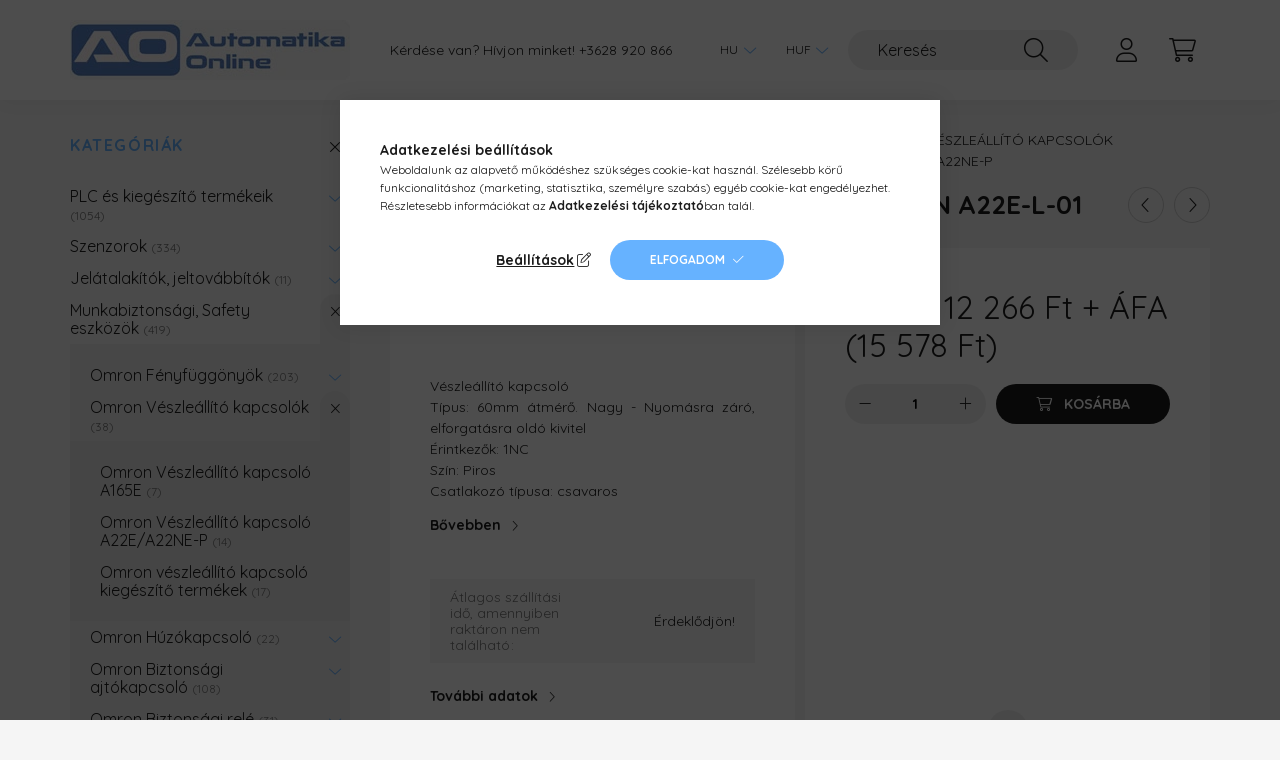

--- FILE ---
content_type: text/html; charset=UTF-8
request_url: https://aonline.hu/Omron-A22E-L-01
body_size: 21998
content:
<!DOCTYPE html>
<html lang="hu">
    <head>
        <meta charset="utf-8">
<meta name="description" content="Vészleállító kapcsoló Omron A22E-L-01, Vészleállító kapcsoló Típus: 60mm átmérő. Nagy - Nyomásra záró, elforgatásra oldó kivitel Érintkezők: 1NC Szín: Piros Csa">
<meta name="robots" content="index, follow">
<meta http-equiv="X-UA-Compatible" content="IE=Edge">
<meta property="og:site_name" content="Automatika Online" />
<meta property="og:title" content="Vészleállító kapcsoló Omron A22E-L-01 - Automatika Online - ">
<meta property="og:description" content="Vészleállító kapcsoló Omron A22E-L-01, Vészleállító kapcsoló Típus: 60mm átmérő. Nagy - Nyomásra záró, elforgatásra oldó kivitel Érintkezők: 1NC Szín: Piros Csa">
<meta property="og:type" content="product">
<meta property="og:url" content="https://aonline.hu/Omron-A22E-L-01">
<meta property="og:image" content="https://aonline.hu/img/68141/A22E-L-01/A22E-L-01.webp">
<meta name="google-site-verification" content="7DdbY5SMdJd3ZN3i-CIp_J3tKgSRzp4tZT_AFCw0Ffs">
<meta name="theme-color" content="#e4deff">
<meta name="msapplication-TileColor" content="#e4deff">
<meta name="mobile-web-app-capable" content="yes">
<meta name="apple-mobile-web-app-capable" content="yes">
<meta name="MobileOptimized" content="320">
<meta name="HandheldFriendly" content="true">

<title>Vészleállító kapcsoló Omron A22E-L-01 - Automatika Online - </title>


<script>
var service_type="shop";
var shop_url_main="https://aonline.hu";
var actual_lang="hu";
var money_len="0";
var money_thousend=" ";
var money_dec=",";
var shop_id=68141;
var unas_design_url="https:"+"/"+"/"+"aonline.hu"+"/"+"!common_design"+"/"+"custom"+"/"+"bgautomatika.unas.hu"+"/";
var unas_design_code='0';
var unas_base_design_code='2200';
var unas_design_ver=4;
var unas_design_subver=2;
var unas_shop_url='https://aonline.hu';
var responsive="yes";
var price_nullcut_disable=1;
var config_plus=new Array();
config_plus['product_tooltip']=1;
config_plus['cart_redirect']=1;
config_plus['money_type']='Ft';
config_plus['money_type_display']='Ft';
var lang_text=new Array();

var UNAS = UNAS || {};
UNAS.shop={"base_url":'https://aonline.hu',"domain":'aonline.hu',"username":'bgautomatika.unas.hu',"id":68141,"lang":'hu',"currency_type":'Ft',"currency_code":'HUF',"currency_rate":'1',"currency_length":0,"base_currency_length":0,"canonical_url":'https://aonline.hu/Omron-A22E-L-01'};
UNAS.design={"code":'0',"page":'product_details'};
UNAS.api_auth="5841a0b3187e6292d01b02899bed24ce";
UNAS.customer={"email":'',"id":0,"group_id":0,"without_registration":0};
UNAS.shop["category_id"]="334939";
UNAS.shop["sku"]="A22E-L-01";
UNAS.shop["product_id"]="126448577";
UNAS.shop["only_private_customer_can_purchase"] = false;
 

UNAS.text = {
    "button_overlay_close": `Bezár`,
    "popup_window": `Felugró ablak`,
    "list": `lista`,
    "updating_in_progress": `frissítés folyamatban`,
    "updated": `frissítve`,
    "is_opened": `megnyitva`,
    "is_closed": `bezárva`,
    "deleted": `törölve`,
    "consent_granted": `hozzájárulás megadva`,
    "consent_rejected": `hozzájárulás elutasítva`,
    "field_is_incorrect": `mező hibás`,
    "error_title": `Hiba!`,
    "product_variants": `termék változatok`,
    "product_added_to_cart": `A termék a kosárba került`,
    "product_added_to_cart_with_qty_problem": `A termékből csak [qty_added_to_cart] [qty_unit] került kosárba`,
    "product_removed_from_cart": `A termék törölve a kosárból`,
    "reg_title_name": `Név`,
    "reg_title_company_name": `Cégnév`,
    "number_of_items_in_cart": `Kosárban lévő tételek száma`,
    "cart_is_empty": `A kosár üres`,
    "cart_updated": `A kosár frissült`
};


UNAS.text["delete_from_compare"]= `Törlés összehasonlításból`;
UNAS.text["comparison"]= `Összehasonlítás`;







window.lazySizesConfig=window.lazySizesConfig || {};
window.lazySizesConfig.loadMode=1;
window.lazySizesConfig.loadHidden=false;

window.dataLayer = window.dataLayer || [];
function gtag(){dataLayer.push(arguments)};
gtag('js', new Date());
</script>

<script src="https://aonline.hu/!common_packages/jquery/jquery-3.2.1.js?mod_time=1759314984"></script>
<script src="https://aonline.hu/!common_packages/jquery/plugins/migrate/migrate.js?mod_time=1759314984"></script>
<script src="https://aonline.hu/!common_packages/jquery/plugins/autocomplete/autocomplete.js?mod_time=1759314984"></script>
<script src="https://aonline.hu/!common_packages/jquery/plugins/tools/overlay/overlay.js?mod_time=1759314984"></script>
<script src="https://aonline.hu/!common_packages/jquery/plugins/tools/toolbox/toolbox.expose.js?mod_time=1759314984"></script>
<script src="https://aonline.hu/!common_packages/jquery/plugins/lazysizes/lazysizes.min.js?mod_time=1759314984"></script>
<script src="https://aonline.hu/!common_packages/jquery/plugins/lazysizes/plugins/bgset/ls.bgset.min.js?mod_time=1759314984"></script>
<script src="https://aonline.hu/!common_packages/jquery/own/shop_common/exploded/common.js?mod_time=1764831093"></script>
<script src="https://aonline.hu/!common_packages/jquery/own/shop_common/exploded/common_overlay.js?mod_time=1759314984"></script>
<script src="https://aonline.hu/!common_packages/jquery/own/shop_common/exploded/common_shop_popup.js?mod_time=1759314984"></script>
<script src="https://aonline.hu/!common_packages/jquery/own/shop_common/exploded/page_product_details.js?mod_time=1759314984"></script>
<script src="https://aonline.hu/!common_packages/jquery/own/shop_common/exploded/function_compare.js?mod_time=1759314984"></script>
<script src="https://aonline.hu/!common_packages/jquery/plugins/hoverintent/hoverintent.js?mod_time=1759314984"></script>
<script src="https://aonline.hu/!common_packages/jquery/own/shop_tooltip/shop_tooltip.js?mod_time=1759314984"></script>
<script src="https://aonline.hu/!common_design/base/002200/main.js?mod_time=1759314987"></script>
<script src="https://aonline.hu/!common_packages/jquery/plugins/flickity/v3/flickity.pkgd.min.js?mod_time=1759314984"></script>
<script src="https://aonline.hu/!common_packages/jquery/plugins/flickity/v3/as-nav-for.js?mod_time=1759314984"></script>
<script src="https://aonline.hu/!common_packages/jquery/plugins/toastr/toastr.min.js?mod_time=1759314984"></script>
<script src="https://aonline.hu/!common_packages/jquery/plugins/tippy/popper-2.4.4.min.js?mod_time=1759314984"></script>
<script src="https://aonline.hu/!common_packages/jquery/plugins/tippy/tippy-bundle.umd.min.js?mod_time=1759314984"></script>
<script src="https://aonline.hu/!common_packages/jquery/plugins/photoswipe/photoswipe.min.js?mod_time=1759314984"></script>
<script src="https://aonline.hu/!common_packages/jquery/plugins/photoswipe/photoswipe-ui-default.min.js?mod_time=1759314984"></script>

<link href="https://aonline.hu/temp/shop_68141_2a0fccdeabbd33e90ed89c947567febe.css?mod_time=1769068499" rel="stylesheet" type="text/css">

<link href="https://aonline.hu/Omron-A22E-L-01" rel="canonical">
    <link id="favicon-32x32" rel="icon" type="image/png" href="https://aonline.hu/!common_design/own/image/favicon_32x32.png" sizes="32x32">
    <link id="favicon-192x192" rel="icon" type="image/png" href="https://aonline.hu/!common_design/own/image/favicon_192x192.png" sizes="192x192">
            <link rel="apple-touch-icon" href="https://aonline.hu/!common_design/own/image/favicon_32x32.png" sizes="32x32">
        <link rel="apple-touch-icon" href="https://aonline.hu/!common_design/own/image/favicon_192x192.png" sizes="192x192">
        <script>
        var google_consent=1;
    
        gtag('consent', 'default', {
           'ad_storage': 'denied',
           'ad_user_data': 'denied',
           'ad_personalization': 'denied',
           'analytics_storage': 'denied',
           'functionality_storage': 'denied',
           'personalization_storage': 'denied',
           'security_storage': 'granted'
        });

    
        gtag('consent', 'update', {
           'ad_storage': 'denied',
           'ad_user_data': 'denied',
           'ad_personalization': 'denied',
           'analytics_storage': 'denied',
           'functionality_storage': 'denied',
           'personalization_storage': 'denied',
           'security_storage': 'granted'
        });

        </script>
    <script async src="https://www.googletagmanager.com/gtag/js?id=UA-68466125-2"></script>    <script>
    gtag('config', 'UA-68466125-2');

        </script>
        <script>
    var google_analytics=1;

                gtag('event', 'view_item', {
              "currency": "HUF",
              "value": '15578',
              "items": [
                  {
                      "item_id": "A22E-L-01",
                      "item_name": "Vészleállító kapcsoló Omron A22E-L-01",
                      "item_category": "Munkabiztonsági, Safety eszközök/Omron Vészleállító kapcsolók/Omron Vészleállító kapcsoló A22E/A22NE-P",
                      "price": '15578'
                  }
              ],
              'non_interaction': true
            });
               </script>
           <script>
        gtag('config', 'AW-940584124');
                </script>
            <script>
        var google_ads=1;

                gtag('event','remarketing', {
            'ecomm_pagetype': 'product',
            'ecomm_prodid': ["A22E-L-01"],
            'ecomm_totalvalue': 15578        });
            </script>
        <!-- Google Tag Manager -->
    <script>(function(w,d,s,l,i){w[l]=w[l]||[];w[l].push({'gtm.start':
            new Date().getTime(),event:'gtm.js'});var f=d.getElementsByTagName(s)[0],
            j=d.createElement(s),dl=l!='dataLayer'?'&l='+l:'';j.async=true;j.src=
            'https://www.googletagmanager.com/gtm.js?id='+i+dl;f.parentNode.insertBefore(j,f);
        })(window,document,'script','dataLayer','GTM-PZ772SD');</script>
    <!-- End Google Tag Manager -->

    
<script>

;(function() {
  const script = document.createElement('script');
  script.src = 'https://widget.molin.ai/shop-ai.js?w=f937ou2v';
  script.type = 'module';
  document.head.appendChild(script);
})();

</script>


        <meta content="width=device-width, initial-scale=1.0" name="viewport" />
        <link rel="preconnect" href="https://fonts.gstatic.com">
        <link rel="preload" href="https://fonts.googleapis.com/css2?family=Quicksand:wght@400;700&display=swap" as="style" />
        <link rel="stylesheet" href="https://fonts.googleapis.com/css2?family=Quicksand:wght@400;700&display=swap" media="print" onload="this.media='all'">
        <noscript>
            <link rel="stylesheet" href="https://fonts.googleapis.com/css2?family=Quicksand:wght@400;700&display=swap" />
        </noscript>
        
        
        
        
        
        

        
        
        
        
                    
            
            
            
            
            
            
            
            
            
                
    </head>

                
                
    
    
    
    
    
                     
    
    <body class='design_ver4 design_subver1 design_subver2' id="ud_shop_artdet">
    
        <!-- Google Tag Manager (noscript) -->
    <noscript><iframe src="https://www.googletagmanager.com/ns.html?id=GTM-PZ772SD"
                      height="0" width="0" style="display:none;visibility:hidden"></iframe></noscript>
    <!-- End Google Tag Manager (noscript) -->
    <div id="image_to_cart" style="display:none; position:absolute; z-index:100000;"></div>
<div class="overlay_common overlay_warning" id="overlay_cart_add"></div>
<script>$(document).ready(function(){ overlay_init("cart_add",{"onBeforeLoad":false}); });</script>
<div id="overlay_login_outer"></div>	
	<script>
	$(document).ready(function(){
	    var login_redir_init="";

		$("#overlay_login_outer").overlay({
			onBeforeLoad: function() {
                var login_redir_temp=login_redir_init;
                if (login_redir_act!="") {
                    login_redir_temp=login_redir_act;
                    login_redir_act="";
                }

									$.ajax({
						type: "GET",
						async: true,
						url: "https://aonline.hu/shop_ajax/ajax_popup_login.php",
						data: {
							shop_id:"68141",
							lang_master:"hu",
                            login_redir:login_redir_temp,
							explicit:"ok",
							get_ajax:"1"
						},
						success: function(data){
							$("#overlay_login_outer").html(data);
							if (unas_design_ver >= 5) $("#overlay_login_outer").modal('show');
							$('#overlay_login1 input[name=shop_pass_login]').keypress(function(e) {
								var code = e.keyCode ? e.keyCode : e.which;
								if(code.toString() == 13) {		
									document.form_login_overlay.submit();		
								}	
							});	
						}
					});
								},
			top: 50,
			mask: {
	color: "#000000",
	loadSpeed: 200,
	maskId: "exposeMaskOverlay",
	opacity: 0.7
},
			closeOnClick: (config_plus['overlay_close_on_click_forced'] === 1),
			onClose: function(event, overlayIndex) {
				$("#login_redir").val("");
			},
			load: false
		});
		
			});
	function overlay_login() {
		$(document).ready(function(){
			$("#overlay_login_outer").overlay().load();
		});
	}
	function overlay_login_remind() {
        if (unas_design_ver >= 5) {
            $("#overlay_remind").overlay().load();
        } else {
            $(document).ready(function () {
                $("#overlay_login_outer").overlay().close();
                setTimeout('$("#overlay_remind").overlay().load();', 250);
            });
        }
	}

    var login_redir_act="";
    function overlay_login_redir(redir) {
        login_redir_act=redir;
        $("#overlay_login_outer").overlay().load();
    }
	</script>  
	<div class="overlay_common overlay_info" id="overlay_remind"></div>
<script>$(document).ready(function(){ overlay_init("remind",[]); });</script>

	<script>
    	function overlay_login_error_remind() {
		$(document).ready(function(){
			load_login=0;
			$("#overlay_error").overlay().close();
			setTimeout('$("#overlay_remind").overlay().load();', 250);	
		});
	}
	</script>  
	<div class="overlay_common overlay_info" id="overlay_newsletter"></div>
<script>$(document).ready(function(){ overlay_init("newsletter",[]); });</script>

<script>
function overlay_newsletter() {
    $(document).ready(function(){
        $("#overlay_newsletter").overlay().load();
    });
}
</script>
<div class="overlay_common overlay_error" id="overlay_script"></div>
<script>$(document).ready(function(){ overlay_init("script",[]); });</script>
    <script>
    $(document).ready(function() {
        $.ajax({
            type: "GET",
            url: "https://aonline.hu/shop_ajax/ajax_stat.php",
            data: {master_shop_id:"68141",get_ajax:"1"}
        });
    });
    </script>
    
<script>

<!-- Google Tag Manager (noscript) -->
<noscript><iframe src="https://www.googletagmanager.com/ns.html?id=GTM-PZ772SD"
height="0" width="0" style="display:none;visibility:hidden"></iframe></noscript>
<!-- End Google Tag Manager (noscript) -->


</script>


    <div id="container" class="page_shop_artdet_A22E_L_01">
                

        <header class="header js-header">
            <div class="header-inner js-header-inner">
                <div class="container">
                    <div class="row gutters-10 gutters-xl-20 flex-nowrap justify-content-center align-items-center py-3 py-lg-4 position-relative">
                        <div class="header__left col col-lg-auto">
                            <div class="header__left-inner d-flex align-items-center">
                                <button type="button" class="hamburger__btn dropdown--btn d-xl-none" id="hamburger__btn" aria-label="hamburger button" data-btn-for=".main__left">
                                    <span class="hamburger__btn-icon icon--hamburger"></span>
                                </button>
                                    <div id="header_logo_img" class="js-element header_logo logo" data-element-name="header_logo">
        <div class="header_logo-img-container">
            <div class="header_logo-img-wrapper">
                                                <a href="https://aonline.hu/">                    <picture>
                                                <source media="(max-width: 575.98px)" srcset="https://aonline.hu/!common_design/custom/bgautomatika.unas.hu/element/layout_hu_header_logo-280x60_1_small.webp?time=1674892414 102w, https://aonline.hu/!common_design/custom/bgautomatika.unas.hu/element/layout_hu_header_logo-280x60_1_small_retina.webp?time=1674892414 204w" sizes="102px"/>
                                                <source srcset="https://aonline.hu/!common_design/custom/bgautomatika.unas.hu/element/layout_hu_header_logo-280x60_1_default.webp?time=1674892414 1x, https://aonline.hu/!common_design/custom/bgautomatika.unas.hu/element/layout_hu_header_logo-280x60_1_default_retina.webp?time=1674892414 2x" />
                        <img                              src="https://aonline.hu/!common_design/custom/bgautomatika.unas.hu/element/layout_hu_header_logo-280x60_1_default.webp?time=1674892414"                             
                             alt="Automatika Online                        "/>
                    </picture>
                    </a>                                        </div>
        </div>
    </div>

                            </div>
                        </div>

                        <div class="header__right col-auto col-lg">
                            <div class="row gutters-10 align-items-center">
                                <div class="js-element header_text_section_2 d-none d-lg-block col col-xl-auto text-center text-xl-left" data-element-name="header_text_section_2">
            <div class="header_text_section_2-slide slide-1"><p>Kérdése van? Hívjon minket! +3628 920 866</p></div>
    </div>

                                <div class="col-auto col-xl d-flex justify-content-end position-static">
                                        <div class="lang-box-desktop flex-shrink-0">
        <div class="lang-select-group form-group form-select-group mb-0">
            <select class="form-control border-0 lang-select" aria-label="Nyelv váltás" name="change_lang" id="box_lang_select_desktop" onchange="location.href='https://aonline.hu'+this.value">
                                <option value="/Omron-A22E-L-01" selected="selected">HU</option>
                                <option value="/en/Omron-A22E-L-01">EN</option>
                            </select>
        </div>
    </div>
    
                                        <div class="currency-box-desktop flex-shrink-0">
        <form action="https://aonline.hu/shop_moneychange.php" name="form_moneychange" method="post"><input name="file_back" type="hidden" value="/Omron-A22E-L-01">
            <div class="currency-select-group form-group form-select-group mb-0">
                <select class="form-control border-0 money-select" aria-label="Pénznem váltás" name="session_money_select" id="session_money_select2" onchange="document.form_moneychange.submit();">
                    <option value="-1" selected="selected">HUF</option>
                                            <option value="0">EUR</option>
                                    </select>
            </div>
        </form>
            </div>


                                    <button class="search-box__dropdown-btn dropdown--btn d-xl-none" aria-label="search button" type="button" data-btn-for=".search-box__dropdown">
                                        <span class="search-box__dropdown-btn-icon icon--search"></span>
                                    </button>
                                    <div class="search-box search-box__dropdown dropdown--content dropdown--content-till-lg" data-content-for=".search__dropdown-btn" data-content-direction="full">
                                        <div class="dropdown--content-inner search-box__inner position-relative js-search browser-is-chrome" id="box_search_content">
    <form name="form_include_search" id="form_include_search" action="https://aonline.hu/shop_search.php" method="get">
    <div class="box-search-group">
        <input data-stay-visible-breakpoint="1200" class="search-box__input ac_input form-control js-search-input" name="search"
               pattern=".{3,100}" id="box_search_input" value="" aria-label="Keresés"
               title="Hosszabb kereső kifejezést írjon be!" placeholder="Keresés" type="search" maxlength="100" autocomplete="off"
               required        >
        <div class='search-box__search-btn-outer input-group-append' title='Keresés'>
            <button class='search-btn' aria-label="Keresés">
                <span class="search-btn-icon icon--search"></span>
            </button>
        </div>
        <div class="search__loading">
            <div class="loading-spinner--small"></div>
        </div>
    </div>
    <div class="search-box__mask"></div>
    </form>
    <div class="ac_results"></div>
</div>
<script>
    $(document).ready(function(){
        $(document).on('smartSearchInputLoseFocus', function(){
            if ($('.js-search-smart-autocomplete').length>0) {
                setTimeout(function () {
                    let height = $(window).height() - ($('.js-search-smart-autocomplete').offset().top - $(window).scrollTop()) - 20;
                    $('.search-smart-autocomplete').css('max-height', height + 'px');
                }, 300);
            }
        });
    });
</script>

                                    </div>

                                        <button type="button" class="profile__btn js-profile-btn dropdown--btn" id="profile__btn" data-orders="https://aonline.hu/shop_order_track.php" aria-label="profile button" data-btn-for=".profile__dropdown">
        <span class="profile__btn-icon icon--head"></span>
    </button>
    <div class="profile__dropdown dropdown--content" data-content-for=".profile__btn" data-content-direction="right">
        <div class="dropdown--content-inner">
                    <div class="profile__title">
                <span class="profile__title-icon icon--b-head"></span>
                <span class="profile__title-text">Belépés</span>
            </div>
            <div class='login-box__loggedout-container'>
                <form name="form_login" action="https://aonline.hu/shop_logincheck.php" method="post"><input name="file_back" type="hidden" value="/Omron-A22E-L-01"><input type="hidden" name="login_redir" value="" id="login_redir">
                <div class="login-box__form-inner">
                    <div class="form-group login-box__input-field form-label-group">
                        <input name="shop_user_login" id="shop_user_login" aria-label="Email" placeholder='Email' type="text" maxlength="100" class="form-control" spellcheck="false" autocomplete="email" autocapitalize="off">
                        <label for="shop_user_login">Email</label>
                    </div>
                    <div class="form-group login-box__input-field form-label-group mb-4">
                        <input name="shop_pass_login" id="shop_pass_login" aria-label="Jelszó" placeholder="Jelszó" type="password" maxlength="100" class="form-control" spellcheck="false" autocomplete="current-password" autocapitalize="off">
                        <label for="shop_pass_login">Jelszó</label>
                    </div>
                    <div class="form-group text-center mb-4">
                        <button type="submit" class="btn btn-primary">Belép</button>
                    </div>
                                        <div class="line-separator"></div>
                    <div class="form-group text-center">
                        <div class="login-box__reg-btn-wrap">
                            <a class="login-box__reg-btn btn btn-secondary" href="https://aonline.hu/shop_reg.php?no_reg=0">Regisztráció</a>
                        </div>
                        <div class="login-box__remind-btn-wrap">
                            <button type="button" class="login-box__remind-btn btn btn-secondary" onclick="handleCloseDropdowns(); overlay_login_remind();">Elfelejtettem a jelszavamat</button>
                        </div>
                    </div>
                </div>
                </form>
            </div>
                </div>
    </div>


                                    <button class="cart-box__btn dropdown--btn" aria-label="cart button" type="button" data-btn-for=".cart-box__dropdown">
                                        <span class="cart-box__btn-icon icon--cart">
                                                <span id="box_cart_content" class="cart-box">            </span>
                                        </span>
                                    </button>
                                                                        <div class="cart-box__dropdown dropdown--content js-cart-box-dropdown" data-content-for=".cart-box__btn" data-content-direction="right">
                                        <div class="h-100 dropdown--content-inner" id="box_cart_content2">
                                                        <div class="cart-box__title">
            <span class="cart-box__title-icon icon--b-cart"></span>
            <span class="cart-box__title-text">Kosár</span>
        </div>
        <div class="cart-box__empty text-center">
            <span class="cart-box__empty-text">A kosár üres.</span>
            <a class="cart-box__jump-to-products-btn btn-link text-primary" href="https://aonline.hu/sct/0/">Vásárláshoz kattintson ide!</a>
        </div>
                <script>
            $(".js-cart-box-dropdown").addClass("cart-is-empty");
        </script>
    
                                        </div>
                                    </div>
                                                                    </div>
                            </div>
                        </div>
                    </div>
                </div>
            </div>
        </header>
        
        <main class="main">
            <div class="container">
                <div class="row">
                                        <div class="main__left col-auto dropdown--content dropdown--content-till-lg" data-content-for=".hamburger__btn, .filter-top__filter-btn" data-content-direction="left">
                        <button class="main__left-btn-close btn-close d-xl-none" data-close-btn-for=".hamburger__btn, .main__left" type="button" aria-label="bezár" data-text="bezár"></button>
                        <div class="main__left-inner">
                            

                                                        <div id="box_container_shop_cat" class="box_container">
                                <div class="box box--closeable has-opened-content">
                                    <div class="box__title h4">
                                        <span class="box__title-text" onclick="boxContentOpener($(this));">Kategóriák</span>
                                        <button onclick="boxContentOpener($(this));"  aria-expanded="true" class="box__toggle-btn content-toggle-btn" aria-haspopup="listbox" type="button"></button>
                                    </div>
                                    <div class="box__content show js-box-content">
                                                <script>
    function navItemOpen($thisBtn) {
        let $thisParentSubmenu = $thisBtn.closest('.submenu');
        let $thisNavItem = $thisBtn.closest('.nav-item');
        let $thisSubmenu = $thisNavItem.find('.submenu').first();

        /*remove is-opened class form the rest menus (cat+plus)*/
        let $notThisOpenedNavItem = $thisParentSubmenu.find('.nav-item.show').not($thisNavItem);
        $notThisOpenedNavItem.find('.submenu.show').removeClass('show');
        $notThisOpenedNavItem.find('.submenu-toggle-btn').attr('aria-expanded','false');
        $notThisOpenedNavItem.removeClass('show');

        if ($thisNavItem.hasClass('show')) {
            $thisBtn.attr('aria-expanded','false');
            $thisNavItem.removeClass('show');
            $thisSubmenu.removeClass('show');
        } else {
            $thisBtn.attr('aria-expanded','true');
            $thisNavItem.addClass('show');
            $thisSubmenu.addClass('show');
        }
    }
    function catSubLoad($id,$ajaxUrl){
        let $navItem = $('.nav-item[data-id="'+$id+'"]');

        $.ajax({
            type: 'GET',
            url: $ajaxUrl,
            beforeSend: function(){
                $navItem.addClass('ajax-loading');
                setTimeout(function (){
                    if (!$navItem.hasClass('ajax-loaded')) {
                        $navItem.addClass('ajax-loader');
                    }
                }, 500);
            },
            success:function(data){
                $navItem.append(data);
                $("> .nav-link-wrapper > .submenu-toggle-btn", $navItem).attr('onclick','navItemOpen($(this));').trigger('click');
                $navItem.removeClass('ajax-loading ajax-loader').addClass('ajax-loaded');
            }
        });
    }
</script>

<ul id="nav__cat" class="navbar-nav js-navbar-nav">
            <li class="nav-item has-submenu js-nav-item-311493" data-id="311493">
            <div class="nav-link-wrapper">
                <a class="nav-link" href="https://aonline.hu/PLC">
                    PLC és kiegészítő termékeik
                    <span class="nav-item__count round-bracket-around">1054</span>                </a>

                                <button                         onclick="catSubLoad('311493','https://aonline.hu/shop_ajax/ajax_box_cat.php?get_ajax=1&type=layout&change_lang=hu&level=1&key=311493&box_var_name=shop_cat&box_var_layout_cache=1&box_var_expand_cache=yes&box_var_layout_level0=0&box_var_layout=1&box_var_ajax=1&box_var_section=content&box_var_highlight=yes&box_var_type=expand&box_var_div=no&box_var_expand_cache_per_cats=1');" aria-expanded="false"
                                                class="content-toggle-btn submenu-toggle-btn" data-toggle="submenu" aria-haspopup="true" type="button">
                </button>
                            </div>
                    </li>
            <li class="nav-item has-submenu js-nav-item-219855" data-id="219855">
            <div class="nav-link-wrapper">
                <a class="nav-link" href="https://aonline.hu/sct/219855/Szenzorok">
                    Szenzorok
                    <span class="nav-item__count round-bracket-around">334</span>                </a>

                                <button                         onclick="catSubLoad('219855','https://aonline.hu/shop_ajax/ajax_box_cat.php?get_ajax=1&type=layout&change_lang=hu&level=1&key=219855&box_var_name=shop_cat&box_var_layout_cache=1&box_var_expand_cache=yes&box_var_layout_level0=0&box_var_layout=1&box_var_ajax=1&box_var_section=content&box_var_highlight=yes&box_var_type=expand&box_var_div=no&box_var_expand_cache_per_cats=1');" aria-expanded="false"
                                                class="content-toggle-btn submenu-toggle-btn" data-toggle="submenu" aria-haspopup="true" type="button">
                </button>
                            </div>
                    </li>
            <li class="nav-item has-submenu js-nav-item-447324" data-id="447324">
            <div class="nav-link-wrapper">
                <a class="nav-link" href="https://aonline.hu/Jelatalakitok-jeltovabbitok">
                    Jelátalakítók, jeltovábbítók
                    <span class="nav-item__count round-bracket-around">11</span>                </a>

                                <button                         onclick="catSubLoad('447324','https://aonline.hu/shop_ajax/ajax_box_cat.php?get_ajax=1&type=layout&change_lang=hu&level=1&key=447324&box_var_name=shop_cat&box_var_layout_cache=1&box_var_expand_cache=yes&box_var_layout_level0=0&box_var_layout=1&box_var_ajax=1&box_var_section=content&box_var_highlight=yes&box_var_type=expand&box_var_div=no&box_var_expand_cache_per_cats=1');" aria-expanded="false"
                                                class="content-toggle-btn submenu-toggle-btn" data-toggle="submenu" aria-haspopup="true" type="button">
                </button>
                            </div>
                    </li>
            <li class="nav-item has-submenu show js-nav-item-738924" data-id="738924">
            <div class="nav-link-wrapper">
                <a class="nav-link" href="https://aonline.hu/sct/738924/Munkabiztonsagi-Safety-eszkozok">
                    Munkabiztonsági, Safety eszközök
                    <span class="nav-item__count round-bracket-around">419</span>                </a>

                                <button                         onclick="navItemOpen($(this));" aria-expanded="true"                        class="content-toggle-btn submenu-toggle-btn" data-toggle="submenu" aria-haspopup="true" type="button">
                </button>
                            </div>
                            <ul class="submenu collapse show submenu--level-1">
            <li class="nav-item  has-submenu js-nav-item-467764" data-id="467764">
            <div class="nav-link-wrapper">
                <a class="nav-link" href="https://aonline.hu/sct/467764/Omron-Fenyfuggonyok" >Omron Fényfüggönyök
                <span class="nav-item__count round-bracket-around">203</span>                </a>
                                    <button                             onclick="catSubLoad('467764','https://aonline.hu/shop_ajax/ajax_box_cat.php?get_ajax=1&type=layout&change_lang=hu&level=2&key=467764&box_var_name=shop_cat&box_var_layout_cache=1&box_var_expand_cache=yes&box_var_layout_level0=0&box_var_layout=1&box_var_ajax=1&box_var_section=content&box_var_highlight=yes&box_var_type=expand&box_var_div=no&box_var_expand_cache_per_cats=1');" aria-expanded="false"
                                                        class="content-toggle-btn submenu-toggle-btn" data-toggle="submenu" aria-haspopup="true" type="button">
                    </button>
                            </div>
                    </li>
            <li class="nav-item  has-submenu show js-nav-item-997702" data-id="997702">
            <div class="nav-link-wrapper">
                <a class="nav-link" href="https://aonline.hu/sct/997702/Omron-Veszleallito-kapcsolok" >Omron Vészleállító kapcsolók
                <span class="nav-item__count round-bracket-around">38</span>                </a>
                                    <button                             onclick="navItemOpen($(this));" aria-expanded="true"                            class="content-toggle-btn submenu-toggle-btn" data-toggle="submenu" aria-haspopup="true" type="button">
                    </button>
                            </div>
                            <ul class="submenu collapse show submenu--level-2">
            <li class="nav-item  js-nav-item-331763" data-id="331763">
            <div class="nav-link-wrapper">
                <a class="nav-link" href="https://aonline.hu/spl/331763/Omron-Veszleallito-kapcsolo-A165E" >Omron Vészleállító kapcsoló A165E
                <span class="nav-item__count round-bracket-around">7</span>                </a>
                            </div>
                    </li>
            <li class="nav-item  js-nav-item-334939" data-id="334939">
            <div class="nav-link-wrapper">
                <a class="nav-link" href="https://aonline.hu/spl/334939/Omron-Veszleallito-kapcsolo-A22E-A22NE-P" >Omron Vészleállító kapcsoló A22E/A22NE-P
                <span class="nav-item__count round-bracket-around">14</span>                </a>
                            </div>
                    </li>
            <li class="nav-item  js-nav-item-582374" data-id="582374">
            <div class="nav-link-wrapper">
                <a class="nav-link" href="https://aonline.hu/spl/582374/Omron-veszleallito-kapcsolo-kiegeszito-termekek" >Omron vészleállító kapcsoló kiegészítő termékek
                <span class="nav-item__count round-bracket-around">17</span>                </a>
                            </div>
                    </li>
    
    
    </ul>

                    </li>
            <li class="nav-item  has-submenu js-nav-item-725821" data-id="725821">
            <div class="nav-link-wrapper">
                <a class="nav-link" href="https://aonline.hu/sct/725821/Omron-Huzokapcsolo" >Omron Húzókapcsoló
                <span class="nav-item__count round-bracket-around">22</span>                </a>
                                    <button                             onclick="catSubLoad('725821','https://aonline.hu/shop_ajax/ajax_box_cat.php?get_ajax=1&type=layout&change_lang=hu&level=2&key=725821&box_var_name=shop_cat&box_var_layout_cache=1&box_var_expand_cache=yes&box_var_layout_level0=0&box_var_layout=1&box_var_ajax=1&box_var_section=content&box_var_highlight=yes&box_var_type=expand&box_var_div=no&box_var_expand_cache_per_cats=1');" aria-expanded="false"
                                                        class="content-toggle-btn submenu-toggle-btn" data-toggle="submenu" aria-haspopup="true" type="button">
                    </button>
                            </div>
                    </li>
            <li class="nav-item  has-submenu js-nav-item-806453" data-id="806453">
            <div class="nav-link-wrapper">
                <a class="nav-link" href="https://aonline.hu/sct/806453/Omron-Biztonsagi-ajtokapcsolo" >Omron Biztonsági ajtókapcsoló
                <span class="nav-item__count round-bracket-around">108</span>                </a>
                                    <button                             onclick="catSubLoad('806453','https://aonline.hu/shop_ajax/ajax_box_cat.php?get_ajax=1&type=layout&change_lang=hu&level=2&key=806453&box_var_name=shop_cat&box_var_layout_cache=1&box_var_expand_cache=yes&box_var_layout_level0=0&box_var_layout=1&box_var_ajax=1&box_var_section=content&box_var_highlight=yes&box_var_type=expand&box_var_div=no&box_var_expand_cache_per_cats=1');" aria-expanded="false"
                                                        class="content-toggle-btn submenu-toggle-btn" data-toggle="submenu" aria-haspopup="true" type="button">
                    </button>
                            </div>
                    </li>
            <li class="nav-item  has-submenu js-nav-item-477796" data-id="477796">
            <div class="nav-link-wrapper">
                <a class="nav-link" href="https://aonline.hu/sct/477796/Omron-Biztonsagi-rele" >Omron Biztonsági relé
                <span class="nav-item__count round-bracket-around">31</span>                </a>
                                    <button                             onclick="catSubLoad('477796','https://aonline.hu/shop_ajax/ajax_box_cat.php?get_ajax=1&type=layout&change_lang=hu&level=2&key=477796&box_var_name=shop_cat&box_var_layout_cache=1&box_var_expand_cache=yes&box_var_layout_level0=0&box_var_layout=1&box_var_ajax=1&box_var_section=content&box_var_highlight=yes&box_var_type=expand&box_var_div=no&box_var_expand_cache_per_cats=1');" aria-expanded="false"
                                                        class="content-toggle-btn submenu-toggle-btn" data-toggle="submenu" aria-haspopup="true" type="button">
                    </button>
                            </div>
                    </li>
            <li class="nav-item  has-submenu js-nav-item-146999" data-id="146999">
            <div class="nav-link-wrapper">
                <a class="nav-link" href="https://aonline.hu/sct/146999/Biztonsagi-Safety-PLC" >Biztonsági, Safety PLC
                <span class="nav-item__count round-bracket-around">17</span>                </a>
                                    <button                             onclick="catSubLoad('146999','https://aonline.hu/shop_ajax/ajax_box_cat.php?get_ajax=1&type=layout&change_lang=hu&level=2&key=146999&box_var_name=shop_cat&box_var_layout_cache=1&box_var_expand_cache=yes&box_var_layout_level0=0&box_var_layout=1&box_var_ajax=1&box_var_section=content&box_var_highlight=yes&box_var_type=expand&box_var_div=no&box_var_expand_cache_per_cats=1');" aria-expanded="false"
                                                        class="content-toggle-btn submenu-toggle-btn" data-toggle="submenu" aria-haspopup="true" type="button">
                    </button>
                            </div>
                    </li>
    
    
    </ul>

                    </li>
            <li class="nav-item has-submenu js-nav-item-999156" data-id="999156">
            <div class="nav-link-wrapper">
                <a class="nav-link" href="https://aonline.hu/sct/999156/Motorhajtasok">
                    Motorhajtások
                    <span class="nav-item__count round-bracket-around">1452</span>                </a>

                                <button                         onclick="catSubLoad('999156','https://aonline.hu/shop_ajax/ajax_box_cat.php?get_ajax=1&type=layout&change_lang=hu&level=1&key=999156&box_var_name=shop_cat&box_var_layout_cache=1&box_var_expand_cache=yes&box_var_layout_level0=0&box_var_layout=1&box_var_ajax=1&box_var_section=content&box_var_highlight=yes&box_var_type=expand&box_var_div=no&box_var_expand_cache_per_cats=1');" aria-expanded="false"
                                                class="content-toggle-btn submenu-toggle-btn" data-toggle="submenu" aria-haspopup="true" type="button">
                </button>
                            </div>
                    </li>
            <li class="nav-item has-submenu js-nav-item-885513" data-id="885513">
            <div class="nav-link-wrapper">
                <a class="nav-link" href="https://aonline.hu/sct/885513/Villanyszerelesi-segedanyagok">
                    Villanyszerelési segédanyagok
                    <span class="nav-item__count round-bracket-around">651</span>                </a>

                                <button                         onclick="catSubLoad('885513','https://aonline.hu/shop_ajax/ajax_box_cat.php?get_ajax=1&type=layout&change_lang=hu&level=1&key=885513&box_var_name=shop_cat&box_var_layout_cache=1&box_var_expand_cache=yes&box_var_layout_level0=0&box_var_layout=1&box_var_ajax=1&box_var_section=content&box_var_highlight=yes&box_var_type=expand&box_var_div=no&box_var_expand_cache_per_cats=1');" aria-expanded="false"
                                                class="content-toggle-btn submenu-toggle-btn" data-toggle="submenu" aria-haspopup="true" type="button">
                </button>
                            </div>
                    </li>
            <li class="nav-item has-submenu js-nav-item-965317" data-id="965317">
            <div class="nav-link-wrapper">
                <a class="nav-link" href="https://aonline.hu/sct/965317/Linearis-Technika">
                    Lineáris Technika
                    <span class="nav-item__count round-bracket-around">832</span>                </a>

                                <button                         onclick="catSubLoad('965317','https://aonline.hu/shop_ajax/ajax_box_cat.php?get_ajax=1&type=layout&change_lang=hu&level=1&key=965317&box_var_name=shop_cat&box_var_layout_cache=1&box_var_expand_cache=yes&box_var_layout_level0=0&box_var_layout=1&box_var_ajax=1&box_var_section=content&box_var_highlight=yes&box_var_type=expand&box_var_div=no&box_var_expand_cache_per_cats=1');" aria-expanded="false"
                                                class="content-toggle-btn submenu-toggle-btn" data-toggle="submenu" aria-haspopup="true" type="button">
                </button>
                            </div>
                    </li>
            <li class="nav-item has-submenu js-nav-item-277212" data-id="277212">
            <div class="nav-link-wrapper">
                <a class="nav-link" href="https://aonline.hu/sct/277212/Gorgoslancok-Lanckerekek">
                    Görgősláncok, Lánckerekek
                    <span class="nav-item__count round-bracket-around">2064</span>                </a>

                                <button                         onclick="catSubLoad('277212','https://aonline.hu/shop_ajax/ajax_box_cat.php?get_ajax=1&type=layout&change_lang=hu&level=1&key=277212&box_var_name=shop_cat&box_var_layout_cache=1&box_var_expand_cache=yes&box_var_layout_level0=0&box_var_layout=1&box_var_ajax=1&box_var_section=content&box_var_highlight=yes&box_var_type=expand&box_var_div=no&box_var_expand_cache_per_cats=1');" aria-expanded="false"
                                                class="content-toggle-btn submenu-toggle-btn" data-toggle="submenu" aria-haspopup="true" type="button">
                </button>
                            </div>
                    </li>
            <li class="nav-item has-submenu js-nav-item-255505" data-id="255505">
            <div class="nav-link-wrapper">
                <a class="nav-link" href="https://aonline.hu/Fogaskerekek-fogaslecek">
                    Fogaskerekek, fogaslécek
                    <span class="nav-item__count round-bracket-around">935</span>                </a>

                                <button                         onclick="catSubLoad('255505','https://aonline.hu/shop_ajax/ajax_box_cat.php?get_ajax=1&type=layout&change_lang=hu&level=1&key=255505&box_var_name=shop_cat&box_var_layout_cache=1&box_var_expand_cache=yes&box_var_layout_level0=0&box_var_layout=1&box_var_ajax=1&box_var_section=content&box_var_highlight=yes&box_var_type=expand&box_var_div=no&box_var_expand_cache_per_cats=1');" aria-expanded="false"
                                                class="content-toggle-btn submenu-toggle-btn" data-toggle="submenu" aria-haspopup="true" type="button">
                </button>
                            </div>
                    </li>
            <li class="nav-item has-submenu js-nav-item-693086" data-id="693086">
            <div class="nav-link-wrapper">
                <a class="nav-link" href="https://aonline.hu/sct/693086/Tengelykapcsolok">
                    Tengelykapcsolók
                    <span class="nav-item__count round-bracket-around">216</span>                </a>

                                <button                         onclick="catSubLoad('693086','https://aonline.hu/shop_ajax/ajax_box_cat.php?get_ajax=1&type=layout&change_lang=hu&level=1&key=693086&box_var_name=shop_cat&box_var_layout_cache=1&box_var_expand_cache=yes&box_var_layout_level0=0&box_var_layout=1&box_var_ajax=1&box_var_section=content&box_var_highlight=yes&box_var_type=expand&box_var_div=no&box_var_expand_cache_per_cats=1');" aria-expanded="false"
                                                class="content-toggle-btn submenu-toggle-btn" data-toggle="submenu" aria-haspopup="true" type="button">
                </button>
                            </div>
                    </li>
            <li class="nav-item has-submenu js-nav-item-886516" data-id="886516">
            <div class="nav-link-wrapper">
                <a class="nav-link" href="https://aonline.hu/Aluprofil">
                    Aluprofil
                    <span class="nav-item__count round-bracket-around">52</span>                </a>

                                <button                         onclick="catSubLoad('886516','https://aonline.hu/shop_ajax/ajax_box_cat.php?get_ajax=1&type=layout&change_lang=hu&level=1&key=886516&box_var_name=shop_cat&box_var_layout_cache=1&box_var_expand_cache=yes&box_var_layout_level0=0&box_var_layout=1&box_var_ajax=1&box_var_section=content&box_var_highlight=yes&box_var_type=expand&box_var_div=no&box_var_expand_cache_per_cats=1');" aria-expanded="false"
                                                class="content-toggle-btn submenu-toggle-btn" data-toggle="submenu" aria-haspopup="true" type="button">
                </button>
                            </div>
                    </li>
            <li class="nav-item has-submenu js-nav-item-199313" data-id="199313">
            <div class="nav-link-wrapper">
                <a class="nav-link" href="https://aonline.hu/Ipari-switch">
                    Ipari switch
                    <span class="nav-item__count round-bracket-around">44</span>                </a>

                                <button                         onclick="catSubLoad('199313','https://aonline.hu/shop_ajax/ajax_box_cat.php?get_ajax=1&type=layout&change_lang=hu&level=1&key=199313&box_var_name=shop_cat&box_var_layout_cache=1&box_var_expand_cache=yes&box_var_layout_level0=0&box_var_layout=1&box_var_ajax=1&box_var_section=content&box_var_highlight=yes&box_var_type=expand&box_var_div=no&box_var_expand_cache_per_cats=1');" aria-expanded="false"
                                                class="content-toggle-btn submenu-toggle-btn" data-toggle="submenu" aria-haspopup="true" type="button">
                </button>
                            </div>
                    </li>
            <li class="nav-item has-submenu js-nav-item-974214" data-id="974214">
            <div class="nav-link-wrapper">
                <a class="nav-link" href="https://aonline.hu/sct/974214/Szoftver">
                    Szoftver
                    <span class="nav-item__count round-bracket-around">102</span>                </a>

                                <button                         onclick="catSubLoad('974214','https://aonline.hu/shop_ajax/ajax_box_cat.php?get_ajax=1&type=layout&change_lang=hu&level=1&key=974214&box_var_name=shop_cat&box_var_layout_cache=1&box_var_expand_cache=yes&box_var_layout_level0=0&box_var_layout=1&box_var_ajax=1&box_var_section=content&box_var_highlight=yes&box_var_type=expand&box_var_div=no&box_var_expand_cache_per_cats=1');" aria-expanded="false"
                                                class="content-toggle-btn submenu-toggle-btn" data-toggle="submenu" aria-haspopup="true" type="button">
                </button>
                            </div>
                    </li>
    </ul>
    
                                                			<ul id="nav__menu" class="navbar-nav js-navbar-nav">
				<li class="nav-item js-nav-item-969588">
			<div class="nav-link-wrapper">
				<a class="nav-link" href="http://bgautomatika.hu" target="_blank">
					Egyedi Célgépépítés
									</a>
							</div>
					</li>
			<li class="nav-item js-nav-item-244879">
			<div class="nav-link-wrapper">
				<a class="nav-link" href="https://aonline.hu/hirek">
					Hírek
									</a>
							</div>
					</li>
			<li class="nav-item js-nav-item-442009">
			<div class="nav-link-wrapper">
				<a class="nav-link" href="https://aonline.hu/spg/442009/Kapcsolat">
					Kapcsolat
									</a>
							</div>
					</li>
			<li class="nav-item js-nav-item-457533">
			<div class="nav-link-wrapper">
				<a class="nav-link" href="https://aonline.hu/spg/457533/Segedletek">
					Segédletek
									</a>
							</div>
					</li>
			<li class="nav-item js-nav-item-830973">
			<div class="nav-link-wrapper">
				<a class="nav-link" href="https://aonline.hu/CNCMARAS">
					Új Szolgáltatás! - CNC Marás
									</a>
							</div>
					</li>
		</ul>

    
                                    </div>
                                </div>
                                <script>
                                    function boxContentOpener($thisEl) {
                                        let $thisBox = $thisEl.closest('.box');
                                        let $thisBtn = $thisBox.find('.box__toggle-btn');

                                        if ($thisBox.hasClass('has-opened-content')) {
                                            $thisBtn.attr('aria-expanded','false').removeClass('open').addClass('close');
                                            $thisBox.removeClass('has-opened-content').find('.box__content').removeClass('show');
                                        } else {
                                            $thisBox.addClass('has-opened-content').find('.box__content').addClass('show');
                                            $thisBtn.attr('aria-expanded','true').removeClass('open').addClass('close')
                                        }
                                    }
                                </script>
                            </div>
                            
                                    
    

                                                        <div id="box_container_header_section" class="box_container d-lg-none">
                                <div class="box">        <div class="js-element header_text_section_2" data-element-name="header_text_section_2">
            <div class="header_text_section_2-slide slide-1"><p>Kérdése van? Hívjon minket! +3628 920 866</p></div>
    </div>

    </div>
                            </div>
                            
                                                        <div id="box_container_shop_lang_money" class="box_container d-xl-none">
                                <div class="box">
                                    <div class="d-flex justify-content-center lang-money-box-inner">
                                                    <div class="lang-box-mobile">
        <div class="lang-select-group form-group form-select-group mb-0">
            <select class="form-control border-0 lang-select" aria-label="Nyelv váltás" name="change_lang" id="box_lang_select_mobile" onchange="location.href='https://aonline.hu'+this.value">
                                <option value="/Omron-A22E-L-01" selected="selected">HU</option>
                                <option value="/en/Omron-A22E-L-01">EN</option>
                            </select>
        </div>
    </div>
    
            <div class="currency-box-mobile">
        <form action="https://aonline.hu/shop_moneychange.php" name="form_moneychange2" method="post"><input name="file_back" type="hidden" value="/Omron-A22E-L-01">
            <div class="currency-select-group form-group form-select-group mb-0">
                <select class="form-control border-0 money-select" aria-label="Pénznem váltás" name="session_money_select" id="session_money_select" onchange="document.form_moneychange2.submit();">
                    <option value="-1" selected="selected">HUF</option>
                                            <option value="0">EUR</option>
                                    </select>
            </div>
        </form>
            </div>

    
                                    </div>
                                </div>
                            </div>
                            
                            <div id='box_container_shop_top' class='box_container_1'>
                            <div class="box">
                                <div class="box__title h4">TOP termékek</div>
                                <div class="box__content js-box-content"><div id='box_top_content' class='box_content box_top_content'><div class='box_content_ajax' data-min-length='5'></div><script>
	$.ajax({
		type: "GET",
		async: true,
		url: "https://aonline.hu/shop_ajax/ajax_box_top.php",
		data: {
			box_id:"",
			unas_page:"0",
			cat_endid:"334939",
			get_ajax:1,
			shop_id:"68141",
			lang_master:"hu"
		},
		success: function(result){
			$("#box_top_content").html(result);
		}
	});
</script>
</div></div>
                            </div>
                            </div><div id='box_container_home_counter' class='box_container_2'>
                            <div class="box">
                                <div class="box__title h4">Látogató számláló</div>
                                <div class="box__content js-box-content"><div id="box_counter_content" class="box_content box--counter">
    <div class="box-counter__numbers d-flex">
                    <div class="box-counter__number">0</div>
                    <div class="box-counter__number">6</div>
                    <div class="box-counter__number">9</div>
                    <div class="box-counter__number">6</div>
                    <div class="box-counter__number">0</div>
                    <div class="box-counter__number">2</div>
                    <div class="box-counter__number">5</div>
            </div>
</div>
</div>
                            </div>
                            </div>

                                                        
                            
                            
                        </div>
                    </div>
                    
                                        <div class="main__right col px-0">
                                                
                        
    <link rel="stylesheet" type="text/css" href="https://aonline.hu/!common_packages/jquery/plugins/photoswipe/css/default-skin.min.css">
    <link rel="stylesheet" type="text/css" href="https://aonline.hu/!common_packages/jquery/plugins/photoswipe/css/photoswipe.min.css">
        
    
    <script>
        var $clickElementToInitPs = '.js-init-ps';

        var initPhotoSwipeFromDOM = function() {
            var $pswp = $('.pswp')[0];
            var $psDatas = $('.photoSwipeDatas');

            $psDatas.each( function() {
                var $pics = $(this),
                    getItems = function() {
                        var items = [];
                        $pics.find('a').each(function() {
                            var $this = $(this),
                                $href   = $this.attr('href'),
                                $size   = $this.data('size').split('x'),
                                $width  = $size[0],
                                $height = $size[1],
                                item = {
                                    src : $href,
                                    w   : $width,
                                    h   : $height
                                };
                            items.push(item);
                        });
                        return items;
                    };

                var items = getItems();

                $($clickElementToInitPs).on('click', function (event) {
                    var $this = $(this);
                    event.preventDefault();

                    var $index = parseInt($this.attr('data-loop-index'));
                    var options = {
                        index: $index,
                        history: false,
                        bgOpacity: 1,
                        preventHide: true,
                        shareEl: false,
                        showHideOpacity: true,
                        showAnimationDuration: 200,
                        getDoubleTapZoom: function (isMouseClick, item) {
                            if (isMouseClick) {
                                return 1;
                            } else {
                                return item.initialZoomLevel < 0.7 ? 1 : 1.5;
                            }
                        }
                    };

                    var photoSwipe = new PhotoSwipe($pswp, PhotoSwipeUI_Default, items, options);
                    photoSwipe.init();
                });
            });
        };
    </script>

    
    
<div id="page_artdet_content" class="artdet artdet--type-1">
            <div class="fixed-cart bg-primary shadow-sm js-fixed-cart" id="artdet__fixed-cart">
            <div class="container">
                <div class="row gutters-5 align-items-center py-2 py-sm-3">
                    <div class="col-auto">
                        <img class="navbar__fixed-cart-img lazyload" width="50" height="50" src="https://aonline.hu/main_pic/space.gif" data-src="https://aonline.hu/img/68141/A22E-L-01/50x50/A22E-L-01.webp?time=1542795969" alt="Vészleállító kapcsoló Omron A22E-L-01" />
                    </div>
                    <div class="col">
                        <div class="d-flex flex-column flex-xl-row align-items-xl-center">
                            <div class="fixed-cart__name line-clamp--2-12">Vészleállító kapcsoló Omron A22E-L-01
</div>
                                                            <div class="fixed-cart__prices with-rrp row gutters-5 align-items-baseline ml-xl-auto ">
                                                                            <div class="fixed-cart__price col-auto fixed-cart__price--base product-price--base">
                                            <span class="fixed-cart__price-base-value">Nettó: <span class='price-net-format'><span id='price_net_netto_A22E__unas__L__unas__01' class='price_net_netto_A22E__unas__L__unas__01 price-net'>12 266</span><span class='price-currency'> Ft</span></span> + ÁFA (<span class='price-gross-format'><span id='price_net_brutto_A22E__unas__L__unas__01' class='price_net_brutto_A22E__unas__L__unas__01 price-gross'>15 578</span><span class='price-currency'> Ft</span></span>)</span>                                        </div>
                                                                                                        </div>
                                                    </div>
                    </div>
                    <div class="col-auto">
                        <button class="navbar__fixed-cart-btn btn" type="button" onclick="$('.artdet__cart-btn').trigger('click');"  >
                            <span class="navbar__fixed-cart-btn-icon icon--b-cart"></span>
                            <span class="navbar__fixed-cart-btn-text d-none d-xs-inline">Kosárba</span>
                        </button>
                    </div>
                </div>
            </div>
        </div>
        <script>
            $(document).ready(function () {
                var $itemVisibilityCheck = $(".js-main-cart-btn");
                var $stickyElement = $(".js-fixed-cart");

                $(window).scroll(function () {
                    if ($(this).scrollTop() + 60 > $itemVisibilityCheck.offset().top) {
                        $stickyElement.addClass('is-visible');
                    } else {
                        $stickyElement.removeClass('is-visible');
                    }
                });
            });
        </script>
        <div class="artdet__breadcrumb">
        <div class="container">
                <nav id="breadcrumb" aria-label="breadcrumb">
                                <ol class="breadcrumb level-3">
                <li class="breadcrumb-item">
                                        <a class="breadcrumb-item breadcrumb-item--home" href="https://aonline.hu/sct/0/" aria-label="Főkategória" title="Főkategória"></a>
                                    </li>
                                <li class="breadcrumb-item">
                                        <a class="breadcrumb-item" href="https://aonline.hu/sct/738924/Munkabiztonsagi-Safety-eszkozok">Munkabiztonsági, Safety eszközök</a>
                                    </li>
                                <li class="breadcrumb-item">
                                        <a class="breadcrumb-item" href="https://aonline.hu/sct/997702/Omron-Veszleallito-kapcsolok">Omron Vészleállító kapcsolók</a>
                                    </li>
                                <li class="breadcrumb-item">
                                        <a class="breadcrumb-item" href="https://aonline.hu/spl/334939/Omron-Veszleallito-kapcsolo-A22E-A22NE-P">Omron Vészleállító kapcsoló A22E/A22NE-P</a>
                                    </li>
                            </ol>
            <script>
                $("document").ready(function(){
                                                                        $(".js-nav-item-738924").addClass("has-active");
                                                                                                $(".js-nav-item-997702").addClass("has-active");
                                                                                                $(".js-nav-item-334939").addClass("has-active");
                                                            });
            </script>
                </nav>

        </div>
    </div>

    <script>
<!--
var lang_text_warning=`Figyelem!`
var lang_text_required_fields_missing=`Kérjük töltse ki a kötelező mezők mindegyikét!`
function formsubmit_artdet() {
   cart_add("A22E__unas__L__unas__01","",null,1)
}
$(document).ready(function(){
	select_base_price("A22E__unas__L__unas__01",1);
	
	
});
// -->
</script>


    <form name="form_temp_artdet">


    <div class="artdet__name-wrap mb-4">
        <div class="container px-3 px-md-4">
                            <div class="artdet__pagination d-flex">
                    <button class="artdet__pagination-btn artdet__pagination-prev btn btn-square btn-outline-light icon--arrow-left ml-auto" type="button" onclick="product_det_prevnext('https://aonline.hu/Omron-A22E-L-01','?cat=334939&sku=A22E-L-01&action=prev_js')" title="Előző termék"></button>
                    <button class="artdet__pagination-btn artdet__pagination-next btn btn-square btn-outline-light icon--arrow-right ml-3" type="button" onclick="product_det_prevnext('https://aonline.hu/Omron-A22E-L-01','?cat=334939&sku=A22E-L-01&action=next_js')" title="Következő termék"></button>
                </div>
                        <div class="d-flex justify-content-center align-items-center">
                                <h1 class="artdet__name line-clamp--3-14">Vészleállító kapcsoló Omron A22E-L-01
</h1>
            </div>
                    </div>
    </div>

    <div class="artdet__pic-data-wrap mb-3 mb-lg-5 js-product">
        <div class="container px-3 px-md-4">
            <div class="row gutters-5 main-block">
                <div class="artdet__img-data-left-col col-md-6 col-xxl-8">
                    <div class="row gutters-5 h-100">
                        <div class="artdet__img-col col-xxl-6">
                            <div class="artdet__img-inner has-image">
                                                                
                                <div class="artdet__alts js-alts carousel mb-4" data-flickity='{ "cellAlign": "left", "contain": true, "groupCells": false, "lazyLoad": true, "sync": ".artdet__img-thumbs", "pageDots": false, "prevNextButtons": false }'>
                                    <div class="carousel-cell artdet__alt-img-cell js-init-ps" data-loop-index="0">
                                        <img class="artdet__alt-img artdet__img--main"
                                            src="https://aonline.hu/img/68141/A22E-L-01/500x500/A22E-L-01.webp?time=1542795969"
                                                                                        alt="Vészleállító kapcsoló Omron A22E-L-01" title="Vészleállító kapcsoló Omron A22E-L-01" id="main_image"
                                                                                        data-original-width="92"
                                            data-original-height="68"
                                                    
                            width="92" height="68"
        
                
                
                    
                                                                                    />
                                    </div>
                                                                    </div>

                                
                                                                    <script>
                                        $(document).ready(function() {
                                            initPhotoSwipeFromDOM();
                                        });
                                    </script>

                                    <div class="photoSwipeDatas invisible">
                                        <a href="https://aonline.hu/img/68141/A22E-L-01/A22E-L-01.webp?time=1542795969" data-size="92x68"></a>
                                                                            </div>
                                
                                                            </div>
                        </div>
                        <div class="artdet__data-left-col col-xxl-6">
                            <div class="artdet__data-left p-4 p-md-5">
                                                            <div id="artdet__short-descrition" class="artdet__short-descripton mb-5">
                                    <div class="artdet__short-descripton-content text-justify mb-3">Vészleállító kapcsoló <br />Típus: 60mm átmérő. Nagy - Nyomásra záró, elforgatásra oldó kivitel<br />Érintkezők: 1NC <br />Szín: Piros<br />Csatlakozó típusa: csavaros</div>
                                                                            <div class="scroll-to-wrap">
                                            <a class="scroll-to btn btn-secondary" data-scroll="#artdet__long-description" href="#">Bővebben</a>
                                        </div>
                                                                    </div>
                            
                                                            <div id="artdet__param-spec" class="mb-5">
                                    <div class="artdet__spec-params mb-4">
                                                                            <div class="artdet__spec-param px-4 py-3 product_param_type_text" id="page_artdet_product_param_spec_251152" >
                    <div class="row gutters-10 align-items-center">
                        <div class="col-6">
                            <div class="artdet__spec-param-title d-inline-block position-relative">
                                <span class="param-name">Átlagos szállítási idő, amennyiben raktáron nem található</span>                            </div>
                        </div>
                        <div class="col-6">
                            <div class="artdet__spec-param-value justify-content-end">
                                                                    Érdeklődjön!
                                                            </div>
                        </div>
                    </div>
                </div>
                        
                                    </div>
                                                                            <div class="scroll-to-wrap">
                                            <a class="scroll-to btn btn-secondary" data-scroll="#artdet__datas" href="#">További adatok</a>
                                        </div>
                                                                    </div>
                            
                            
                                                        </div>
                        </div>
                    </div>
                </div>
                <div class="artdet__data-right-col col-md-6 col-xxl-4">
                    <div class="artdet__data-right p-4 p-md-5">
                        <div class="artdet__data-right-inner">
                            
                            
                            
                            
                            
                                                            <div class="artdet__price-datas mb-4">
                                    
                                    <div class="artdet__prices">
                                        <div class="artdet__price-base-and-sale with-rrp d-flex flex-wrap align-items-baseline">
                                                                                                                                        <div class="artdet__price-base product-price--base">
                                                    <span class="artdet__price-base-value">Nettó: <span class='price-net-format'><span id='price_net_netto_A22E__unas__L__unas__01' class='price_net_netto_A22E__unas__L__unas__01 price-net'>12 266</span><span class='price-currency'> Ft</span></span> + ÁFA (<span class='price-gross-format'><span id='price_net_brutto_A22E__unas__L__unas__01' class='price_net_brutto_A22E__unas__L__unas__01 price-gross'>15 578</span><span class='price-currency'> Ft</span></span>)</span>                                                </div>
                                                                                    </div>
                                                                            </div>

                                                                    </div>
                            
                                                                                                <div id="artdet__cart" class="artdet__cart row gutters-5 row-gap-10 align-items-center justify-content-center mb-4 js-main-cart-btn">
                                                                                                                        <div class="col-auto flex-grow-1 artdet__cart-btn-input-col h-100 quantity-unit-type--tippy">
                                            <div class="artdet__cart-btn-input-wrap d-flex justify-content-between align-items-center w-100 page_qty_input_outer" data-tippy="db">
                                                <button class="qtyminus_common qty_disable" type="button" aria-label="minusz"></button>
                                                <input class="artdet__cart-input page_qty_input" onkeypress="if(this.value.length==5) return false;" name="db" id="db_A22E__unas__L__unas__01" type="number" value="1" data-min="1" data-max="999999" data-step="1" step="1" aria-label="Mennyiség">
                                                <button class="qtyplus_common" type="button" aria-label="plusz"></button>
                                            </div>
                                        </div>
                                                                                                                                                                <div class="col-auto flex-grow-1 artdet__cart-btn-col h-100 usn">
                                            <button class="artdet__cart-btn artdet-main-btn btn btn-lg btn-block js-main-product-cart-btn" type="button"
                                                    onclick="cart_add('A22E__unas__L__unas__01','',null,1);"   data-cartadd="cart_add('A22E__unas__L__unas__01','',null,1);"
                                                    aria-label="Kosárba"
                                            >

                                                <span class="artdet__cart-btn-icon icon--b-cart"></span>
                                                <span class="artdet__cart-btn-text">Kosárba</span>
                                            </button>
                                        </div>
                                    </div>
                                                            
                            
                            
                                                    </div>
                                                <div id="artdet__functions" class="artdet__function d-flex justify-content-center">
                                                                                    <button type="button" class="product__func-btn artdet-func-compare page_artdet_func_compare_A22E__unas__L__unas__01" onclick='popup_compare_dialog("A22E-L-01");' id="page_artdet_func_compare" aria-label="Összehasonlítás" data-tippy="Összehasonlítás">
                                <span class="product__func-icon compare__icon icon--compare"></span>
                            </button>
                                                                                                                        </div>
                                            </div>
                </div>
            </div>
        </div>
    </div>

    
    
            <section id="artdet__long-description" class="long-description main-block">
            <div class="container container-max-xl">
                <div class="long-description__title main-title">Részletek</div>
                <div class="long-description__content text-justify"><p><a href="https://assets.omron.eu/downloads/datasheet/en/v1/a22e_a22ne-p_aa22ne-pd_datasheet_en.pdf"></a><strong>Brosúra</strong></p>
<p><a href="https://assets.omron.eu/downloads/brochure/en/v1/e-stop_push_button_switches_brochure_en.pdf" target="_blank" rel="noopener">Vészmegállító gombok</a></p>
<p><a href="https://assets.omron.eu/downloads/brochure/en/v5/a253_push_button_switches_brochure_en.pdf" target="_blank" rel="noopener">Nyomógombok</a></p>
<p><strong>Katalógus</strong></p>
<p><a href="https://assets.omron.eu/downloads/catalogue/hu/v2/y207_machine_safety_guide_hu.pdf" target="_blank" rel="noopener">Munkabiztonsági útmutató</a></p>
<p><strong>Adatlapok</strong></p>
<p><a href="https://assets.omron.eu/downloads/datasheet/en/v13/a263_a22e_a22ne-p_datasheet_en.pdf"><span></span></a><a href="https://assets.omron.eu/downloads/datasheet/en/v13/a263_a22e_a22ne-p_datasheet_en.pdf" target="_blank" rel="noopener">A22E/A22NE-P</a></p>
<p><a href="https://assets.omron.eu/downloads/datasheet/en/v1/a22e_a22ne-p_aa22ne-pd_datasheet_en.pdf" target="_blank" rel="noopener">A22E/A22NE-P/AA22NEP-PD</a></p></div>
            </div>
        </section>
    
            <div id="artdet__datas" class="data main-block">
            <div class="container container-max-xl">
                <div class="data__title main-title">Adatok</div>
                <div class="data__items row gutters-15 gutters-xxl-30">
                                                                        <div class="data__item col-md-6 data__item-param">
                                <div class="data__item-param-inner">
                                    <div class="row gutters-5 h-100 align-items-center py-3 px-4 px-xl-5">
                                        <div class="data__item-title col-5" id="page_artdet_product_param_title_131710">
                                            <div class="artdet__param-title">
                                                Gyártó:
                                                                                            </div>
                                        </div>
                                        <div class="data__item-value col-7" id="page_artdet_product_param_value_131710">
                                            <div class="artdet__param-value">
                                                                                                    Omron
                                                                                            </div>
                                        </div>
                                    </div>
                                </div>
                            </div>
                                                    <div class="data__item col-md-6 data__item-param">
                                <div class="data__item-param-inner">
                                    <div class="row gutters-5 h-100 align-items-center py-3 px-4 px-xl-5">
                                        <div class="data__item-title col-5" id="page_artdet_product_param_title_141602">
                                            <div class="artdet__param-title">
                                                Típus:
                                                                                            </div>
                                        </div>
                                        <div class="data__item-value col-7" id="page_artdet_product_param_value_141602">
                                            <div class="artdet__param-value">
                                                                                                    60mm átmérő. Nagy - Nyomásra záró, elforgatásra oldó kivitel
                                                                                            </div>
                                        </div>
                                    </div>
                                </div>
                            </div>
                                                    <div class="data__item col-md-6 data__item-param">
                                <div class="data__item-param-inner">
                                    <div class="row gutters-5 h-100 align-items-center py-3 px-4 px-xl-5">
                                        <div class="data__item-title col-5" id="page_artdet_product_param_title_141605">
                                            <div class="artdet__param-title">
                                                Érintkezők:
                                                                                            </div>
                                        </div>
                                        <div class="data__item-value col-7" id="page_artdet_product_param_value_141605">
                                            <div class="artdet__param-value">
                                                                                                    1NC, csavaros
                                                                                            </div>
                                        </div>
                                    </div>
                                </div>
                            </div>
                                                                
                    
                    
                                            <div class="data__item col-md-6 data__item-sku">
                            <div class="data__item-param-inner">
                                <div class="row gutters-5 h-100 align-items-center py-3 px-4 px-xl-5">
                                    <div class="data__item-title col-5">Cikkszám:</div>
                                    <div class="data__item-value col-7">A22E-L-01</div>
                                </div>
                            </div>
                        </div>
                    
                    
                    
                    
                    
                                    </div>
            </div>
        </div>
    
    
    
    
            <section id="artdet__similar-products" class="similar-products js-similar-products d-none">
            <div class="container px-0 px-md-4">
                <div class="similar-products__inner main-block">
                    <div class="similar-products__title main-title px-4 px-md-0">Hasonló termékek</div>
                </div>
            </div>
            <script>
                $(document).ready(function(){
                    let elSimiProd =  $(".js-similar-products");

                    $.ajax({
                        type: 'GET',
                        url: 'https://aonline.hu/shop_ajax/ajax_related_products.php?get_ajax=1&cikk=A22E-L-01&type=similar&change_lang=hu&artdet_version=1',
                        beforeSend:function(){
                            elSimiProd.addClass('ajax-loading');
                        },
                        success:function(data){
                            if (data !== '' && data !== 'no') {
                                elSimiProd.removeClass('d-none ajax-loading').addClass('ajax-loaded');
                                elSimiProd.find('.similar-products__title').after(data);
                            }
                        }
                    });
                });
            </script>
        </section>
    
    
    </form>


    
            <div class="pswp" tabindex="-1" role="dialog" aria-hidden="true">
            <div class="pswp__bg"></div>
            <div class="pswp__scroll-wrap">
                <div class="pswp__container">
                    <div class="pswp__item"></div>
                    <div class="pswp__item"></div>
                    <div class="pswp__item"></div>
                </div>
                <div class="pswp__ui pswp__ui--hidden">
                    <div class="pswp__top-bar">
                        <div class="pswp__counter"></div>
                        <button class="pswp__button pswp__button--close"></button>
                        <button class="pswp__button pswp__button--fs"></button>
                        <button class="pswp__button pswp__button--zoom"></button>
                        <div class="pswp__preloader">
                            <div class="pswp__preloader__icn">
                                <div class="pswp__preloader__cut">
                                    <div class="pswp__preloader__donut"></div>
                                </div>
                            </div>
                        </div>
                    </div>
                    <div class="pswp__share-modal pswp__share-modal--hidden pswp__single-tap">
                        <div class="pswp__share-tooltip"></div>
                    </div>
                    <button class="pswp__button pswp__button--arrow--left"></button>
                    <button class="pswp__button pswp__button--arrow--right"></button>
                    <div class="pswp__caption">
                        <div class="pswp__caption__center"></div>
                    </div>
                </div>
            </div>
        </div>
    </div>
                                                
                                            </div>
                                    </div>
            </div>
        </main>

                <footer>
            <div class="footer">
                <div class="footer-container container-max-xl">
                    <div class="footer__navigation">
                        <div class="row gutters-10">
                            <nav class="footer__nav footer__nav-1 col-6 col-lg-3 mb-5 mb-lg-3">    <div class="js-element footer_v2_menu_1" data-element-name="footer_v2_menu_1">
                    <div class="footer__header h5">
                Oldaltérkép
            </div>
                                        
<ul>
<li><a href="https://aonline.hu/">Nyitóoldal</a></li>
<li><a href="https://aonline.hu/sct/0/">Termékek</a></li>
</ul>
            </div>

</nav>
                            <nav class="footer__nav footer__nav-2 col-6 col-lg-3 mb-5 mb-lg-3">    <div class="js-element footer_v2_menu_2" data-element-name="footer_v2_menu_2">
                    <div class="footer__header h5">
                Vásárlói fiók
            </div>
                                        
<ul>
<li><a href="javascript:overlay_login();">Belépés</a></li>
<li><a href="https://aonline.hu/shop_reg.php">Regisztráció</a></li>
<li><a href="https://aonline.hu/shop_order_track.php">Profilom</a></li>
<li><a href="https://aonline.hu/shop_cart.php">Kosár</a></li>
<li><a href="https://aonline.hu/shop_order_track.php?tab=favourites"></a></li>
</ul>
            </div>

</nav>
                            <nav class="footer__nav footer__nav-3 col-6 col-lg-3 mb-5 mb-lg-3">    <div class="js-element footer_v2_menu_3" data-element-name="footer_v2_menu_3">
                    <div class="footer__header h5">
                Információk
            </div>
                                        
<ul>
<li><a href="https://aonline.hu/shop_help.php?tab=terms">Általános szerződési feltételek</a></li>
<li><a href="https://aonline.hu/shop_help.php?tab=privacy_policy">Adatkezelési tájékoztató</a></li>
<li><a href="https://aonline.hu/shop_contact.php?tab=payment">Fizetés</a></li>
<li><a href="https://aonline.hu/shop_contact.php?tab=shipping">Szállítás</a></li>
<li><a href="https://aonline.hu/shop_contact.php">Elérhetőségek</a></li>
</ul>
            </div>

</nav>
                            <nav class="footer__nav footer__nav-4 col-6 col-lg-3 mb-5 mb-lg-3">
                                    <div class="js-element footer_v2_menu_4 footer_contact" data-element-name="footer_v2_menu_4">
                    <div class="footer__header h5">
                BG Automatika Kft
            </div>
                                        <p><a href="https://maps.google.com/?q=2142+Nagytarcsa%2C+K%C3%9CLTER%C3%9CLET+HRSZ+085%2F139%2FA%2F8.+%28szem%C3%A9lyes+%C3%A1tv%C3%A9telre+nincs+lehet%C5%91s%C3%A9g%29" target="_blank">2142 Nagytarcsa, KÜLTERÜLET HRSZ 085/139/A/8. (személyes átvételre nincs lehetőség)</a></p>
                                <p><a href="tel:+3628920866" target="_blank">+3628920866</a></p>
                                <p><a href="mailto:g.szabolcs@bgautomatika.hu" target="_blank">g.szabolcs@bgautomatika.hu</a></p>
            </div>


                                <div class="footer_social footer_v2_social">
                                    <ul class="footer__list d-flex list--horizontal">
                                                    <li class="js-element footer_v2_social-list-item" data-element-name="footer_v2_social"><p><a href="https://facebook.com" target="_blank" rel="noopener">facebook</a></p></li>
            <li class="js-element footer_v2_social-list-item" data-element-name="footer_v2_social"><p><a href="https://instagram.com" target="_blank" rel="noopener">instagram</a></p></li>
            <li class="js-element footer_v2_social-list-item" data-element-name="footer_v2_social"><p><a href="https://youtube.com" target="_blank" rel="noopener">youtube</a></p></li>
    

                                        <li><button type="button" class="cookie-alert__btn-open btn btn-square-lg icon--cookie" id="cookie_alert_close" onclick="cookie_alert_action(0,-1)" title="Adatkezelési beállítások"></button></li>
                                    </ul>
                                </div>
                            </nav>
                        </div>
                    </div>
                </div>
                
            </div>

            <div class="partners">
                <div class="partners__container container d-flex flex-wrap align-items-center justify-content-center">
                    <div class="partner__box d-inline-flex flex-wrap align-items-center justify-content-center my-3">
        <div class="partner__item m-2">
                <div id="box_partner_arukereso" style="background:#FFF; width:130px; margin:0 auto; padding:3px 0 1px;">
<!-- ÁRUKERESŐ.HU CODE - PLEASE DO NOT MODIFY THE LINES BELOW -->
<div style="background:transparent; text-align:center; padding:0; margin:0 auto; width:120px">
<a title="Árukereső.hu" href="https://www.arukereso.hu/" style="display: flex;border:0; padding:0;margin:0 0 2px 0;" target="_blank"><svg viewBox="0 0 374 57"><style type="text/css">.ak1{fill:#0096FF;}.ak3{fill:#FF660A;}</style><path class="ak1" d="m40.4 17.1v24.7c0 4.7 1.9 6.7 6.5 6.7h1.6v7h-1.6c-8.2 0-12.7-3.1-13.9-9.5-2.9 6.1-8.5 10.2-15.3 10.2-10.3 0-17.7-8.6-17.7-19.9s7.4-19.9 17.3-19.9c7.3 0 12.8 4.7 15.2 11.8v-11.1zm-20.5 31.8c7.3 0 12.6-5.4 12.6-12.6 0-7.3-5.2-12.7-12.6-12.7-6.5 0-11.8 5.4-11.8 12.7 0 7.2 5.3 12.6 11.8 12.6zm3.3-48.8h8.8l-8.8 12h-8z"></path><path class="ak1" d="m53.3 17.1h7.9v10.1c2.7-9.6 8.8-11.9 15-10.4v7.5c-8.4-2.3-15 2.1-15 9.4v21.7h-7.9z"></path><path class="ak1" d="m89.2 17.1v22.5c0 5.6 4 9.4 9.6 9.4 5.4 0 9.5-3.8 9.5-9.4v-22.5h7.9v22.5c0 9.9-7.4 16.7-17.4 16.7-10.1 0-17.5-6.8-17.5-16.7v-22.5z"></path><path class="ak1" d="m132.6 55.5h-7.9v-55.5h7.9v35.1l16.2-17.9h9.9l-14.8 16 17.7 22.3h-10l-13-16.5-6 6.4z"></path><path class="ak1" d="m181.2 16.4c12.3 0 21.1 10 19.7 22.6h-31.7c1.1 6.1 6 10.4 12.6 10.4 5 0 9.1-2.6 11.3-6.8l6.6 2.9c-3.3 6.3-9.7 10.7-18.1 10.7-11.5 0-20.3-8.6-20.3-19.9-0.1-11.3 8.5-19.9 19.9-19.9zm11.7 16.4c-1.3-5.5-5.7-9.6-11.8-9.6-5.8 0-10.4 4-11.8 9.6z"></path><path class="ak1" d="m208.5 17.1h7.9v10.1c2.7-9.6 8.8-11.9 15-10.4v7.5c-8.4-2.3-15 2.1-15 9.4v21.7h-7.9z"></path><path class="ak1" d="m252.4 16.4c12.3 0 21.1 10 19.7 22.6h-31.7c1.1 6.1 6 10.4 12.6 10.4 5 0 9.1-2.6 11.3-6.8l6.6 2.9c-3.3 6.3-9.7 10.7-18.1 10.7-11.5 0-20.3-8.6-20.3-19.9s8.6-19.9 19.9-19.9zm11.8 16.4c-1.3-5.5-5.7-9.6-11.8-9.6-5.8 0-10.4 4-11.8 9.6z"></path><path class="ak1" d="m293.7 49.8c5 0 8.3-2.2 8.3-5.2 0-8.8-23.5-1.6-23.5-16.6 0-6.7 6.4-11.6 15.1-11.6 8.8 0 14.5 4.3 15.7 10.9l-7.9 1.7c-0.6-4-3.4-6.2-7.8-6.2-4.2 0-7.2 2-7.2 4.9 0 8.5 23.5 1.4 23.5 16.9 0 6.8-7.1 11.7-16.3 11.7s-15.1-4.3-16.3-10.9l7.9-1.7c0.8 4 3.7 6.1 8.5 6.1z"></path><path class="ak1" d="m335.4 16.4c11.5 0 20.3 8.6 20.3 19.9 0 11.2-8.8 19.9-20.3 19.9s-20.3-8.6-20.3-19.9 8.8-19.9 20.3-19.9zm0 32.5c7 0 12.2-5.4 12.2-12.6 0-7.3-5.2-12.7-12.2-12.7-6.9 0-12.2 5.4-12.2 12.7 0 7.2 5.3 12.6 12.2 12.6zm-3.6-48.8h7.9l-8.8 12h-7.2zm13.4 0h8l-8.9 12h-7.2z"></path><path class="ak3" d="m369 46.2c2.7 0 4.9 2.2 4.9 4.9s-2.2 4.9-4.9 4.9-4.9-2.2-4.9-4.9c-0.1-2.6 2.2-4.9 4.9-4.9zm-4-46.2h7.9v40h-7.9z"></path></svg></a>
<a title="Árukereső.hu" style="line-height:16px;font-size: 11px; font-family: Arial, Verdana; color: #000" href="https://www.arukereso.hu/" target="_blank">Árukereső.hu</a>
</div>
<!-- ÁRUKERESŐ.HU CODE END -->
</div>

            </div>
        <div class="partner__item m-2">
                <a href="https://www.argep.hu" target="_blank" title="argep.hu" >
            <img class="partner__img lazyload"  alt="argep.hu" width="120" height="40"
                 src="https://aonline.hu/main_pic/space.gif" data-src="https://aonline.hu/!common_design/own/image/logo/partner/logo_partner_frame_argep_hu.jpg" data-srcset="https://aonline.hu/!common_design/own/image/logo/partner/logo_partner_frame_argep_hu-2x.jpg 2x"
                 style="width:120px;max-height:40px;"
           >
        </a>
            </div>
    </div>







                    <div class="checkout__box d-inline-flex flex-wrap align-items-center justify-content-center my-3 text-align-center" >
        <div class="checkout__item m-2">
                <a href="https://aonline.hu/shop_help_det.php?type=cib"  class="checkout__link" rel="nofollow noopener">
                    <img class="checkout__img lazyload" title="cib" alt="cib"
                 src="https://aonline.hu/main_pic/space.gif" data-src="https://aonline.hu/!common_design/own/image/logo/checkout/logo_checkout_cib_box.png" data-srcset="https://aonline.hu/!common_design/own/image/logo/checkout/logo_checkout_cib_box-2x.png 2x"
                 width="457" height="40"
                 style="width:457px;max-height:40px;"
            >
                </a>
            </div>
    </div>
                    
                </div>
            </div>
        </footer>
            </div>

    <button class="back_to_top btn btn-square-lg icon--chevron-up" type="button" aria-label="jump to top button"></button>

    <script>
/* <![CDATA[ */
function add_to_favourites(value,cikk,id,id_outer,master_key) {
    var temp_cikk_id=cikk.replace(/-/g,'__unas__');
    if($("#"+id).hasClass("remove_favourites")){
	    $.ajax({
	    	type: "POST",
	    	url: "https://aonline.hu/shop_ajax/ajax_favourites.php",
	    	data: "get_ajax=1&action=remove&cikk="+cikk+"&shop_id=68141",
	    	success: function(result){
	    		if(result=="OK") {
                var product_array = {};
                product_array["sku"] = cikk;
                product_array["sku_id"] = temp_cikk_id;
                product_array["master_key"] = master_key;
                $(document).trigger("removeFromFavourites", product_array);                if (google_analytics==1) gtag("event", "remove_from_wishlist", { 'sku':cikk });	    		    if ($(".page_artdet_func_favourites_"+temp_cikk_id).attr("alt")!="") $(".page_artdet_func_favourites_"+temp_cikk_id).attr("alt","Kedvencekhez");
	    		    if ($(".page_artdet_func_favourites_"+temp_cikk_id).attr("title")!="") $(".page_artdet_func_favourites_"+temp_cikk_id).attr("title","Kedvencekhez");
	    		    $(".page_artdet_func_favourites_text_"+temp_cikk_id).html("Kedvencekhez");
	    		    $(".page_artdet_func_favourites_"+temp_cikk_id).removeClass("remove_favourites");
	    		    $(".page_artdet_func_favourites_outer_"+temp_cikk_id).removeClass("added");
	    		}
	    	}
    	});
    } else {
	    $.ajax({
	    	type: "POST",
	    	url: "https://aonline.hu/shop_ajax/ajax_favourites.php",
	    	data: "get_ajax=1&action=add&cikk="+cikk+"&shop_id=68141",
	    	dataType: "JSON",
	    	success: function(result){
                var product_array = {};
                product_array["sku"] = cikk;
                product_array["sku_id"] = temp_cikk_id;
                product_array["master_key"] = master_key;
                product_array["event_id"] = result.event_id;
                $(document).trigger("addToFavourites", product_array);	    		if(result.success) {
	    		    if ($(".page_artdet_func_favourites_"+temp_cikk_id).attr("alt")!="") $(".page_artdet_func_favourites_"+temp_cikk_id).attr("alt","Törlés a kedvencek közül");
	    		    if ($(".page_artdet_func_favourites_"+temp_cikk_id).attr("title")!="") $(".page_artdet_func_favourites_"+temp_cikk_id).attr("title","Törlés a kedvencek közül");
	    		    $(".page_artdet_func_favourites_text_"+temp_cikk_id).html("Törlés a kedvencek közül");
	    		    $(".page_artdet_func_favourites_"+temp_cikk_id).addClass("remove_favourites");
	    		    $(".page_artdet_func_favourites_outer_"+temp_cikk_id).addClass("added");
	    		}
	    	}
    	});
     }
  }
var get_ajax=1;

    function calc_search_input_position(search_inputs) {
        let search_input = $(search_inputs).filter(':visible').first();
        if (search_input.length) {
            const offset = search_input.offset();
            const width = search_input.outerWidth(true);
            const height = search_input.outerHeight(true);
            const left = offset.left;
            const top = offset.top - $(window).scrollTop();

            document.documentElement.style.setProperty("--search-input-left-distance", `${left}px`);
            document.documentElement.style.setProperty("--search-input-right-distance", `${left + width}px`);
            document.documentElement.style.setProperty("--search-input-bottom-distance", `${top + height}px`);
            document.documentElement.style.setProperty("--search-input-height", `${height}px`);
        }
    }

    var autocomplete_width;
    var small_search_box;
    var result_class;

    function change_box_search(plus_id) {
        result_class = 'ac_results'+plus_id;
        $("."+result_class).css("display","none");
        autocomplete_width = $("#box_search_content" + plus_id + " #box_search_input" + plus_id).outerWidth(true);
        small_search_box = '';

                if (autocomplete_width < 160) autocomplete_width = 160;
        if (autocomplete_width < 280) {
            small_search_box = ' small_search_box';
            $("."+result_class).addClass("small_search_box");
        } else {
            $("."+result_class).removeClass("small_search_box");
        }
        
        const search_input = $("#box_search_input"+plus_id);
                search_input.autocomplete().setOptions({ width: autocomplete_width, resultsClass: result_class, resultsClassPlus: small_search_box });
    }

    function init_box_search(plus_id) {
        const search_input = $("#box_search_input"+plus_id);

        
        
        change_box_search(plus_id);
        $(window).resize(function(){
            change_box_search(plus_id);
        });

        search_input.autocomplete("https://aonline.hu/shop_ajax/ajax_box_search.php", {
            width: autocomplete_width,
            resultsClass: result_class,
            resultsClassPlus: small_search_box,
            minChars: 3,
            max: 13,
            extraParams: {
                'shop_id':'68141',
                'lang_master':'hu',
                'get_ajax':'1',
                'search': function() {
                    return search_input.val();
                }
            },
            onSelect: function() {
                var temp_search = search_input.val();

                if (temp_search.indexOf("unas_category_link") >= 0){
                    search_input.val("");
                    temp_search = temp_search.replace('unas_category_link¤','');
                    window.location.href = temp_search;
                } else {
                                        $("#form_include_search"+plus_id).submit();
                }
            },
            selectFirst: false,
                });
    }
    $(document).ready(function() {init_box_search("");});    function popup_compare_dialog(cikk) {
                if (cikk!="" && ($("#page_artlist_"+cikk.replace(/-/g,'__unas__')+" .page_art_func_compare").hasClass("page_art_func_compare_checked") || $(".page_artlist_sku_"+cikk.replace(/-/g,'__unas__')+" .page_art_func_compare").hasClass("page_art_func_compare_checked") || $(".page_artdet_func_compare_"+cikk.replace(/-/g,'__unas__')).hasClass("page_artdet_func_compare_checked"))) {
            compare_box_refresh(cikk,"delete");
        } else {
            if (cikk!="") compare_checkbox(cikk,"add")
                                    $.shop_popup("open",{
                ajax_url:"https://aonline.hu/shop_compare.php",
                ajax_data:"cikk="+cikk+"&change_lang=hu&get_ajax=1",
                width: "content",
                height: "content",
                offsetHeight: 32,
                modal:0.6,
                contentId:"page_compare_table",
                popupId:"compare",
                class:"shop_popup_compare shop_popup_artdet",
                overflow: "auto"
            });

            if (google_analytics==1) gtag("event", "show_compare", { });

                    }
            }
    
$(document).ready(function(){
    setTimeout(function() {

        
    }, 300);

});

/* ]]> */
</script>


<script type="application/ld+json">{"@context":"https:\/\/schema.org\/","@type":"Product","url":"https:\/\/aonline.hu\/Omron-A22E-L-01","offers":{"@type":"Offer","category":"Munkabiztons\u00e1gi, Safety eszk\u00f6z\u00f6k > Omron V\u00e9szle\u00e1ll\u00edt\u00f3 kapcsol\u00f3k > Omron V\u00e9szle\u00e1ll\u00edt\u00f3 kapcsol\u00f3 A22E\/A22NE-P","url":"https:\/\/aonline.hu\/Omron-A22E-L-01","itemCondition":"https:\/\/schema.org\/NewCondition","priceCurrency":"HUF","price":"15578","priceValidUntil":"2027-01-22"},"image":["https:\/\/aonline.hu\/img\/68141\/A22E-L-01\/A22E-L-01.webp?time=1542795969"],"sku":"A22E-L-01","productId":"A22E-L-01","description":"V\u00e9szle\u00e1ll\u00edt\u00f3 kapcsol\u00f3 T\u00edpus: 60mm \u00e1tm\u00e9r\u0151. Nagy - Nyom\u00e1sra z\u00e1r\u00f3, elforgat\u00e1sra old\u00f3 kivitel\u00c9rintkez\u0151k: 1NC Sz\u00edn: PirosCsatlakoz\u00f3 t\u00edpusa: csavaros\r\n\r\nBros\u00fara\nV\u00e9szmeg\u00e1ll\u00edt\u00f3 gombok\nNyom\u00f3gombok\nKatal\u00f3gus\nMunkabiztons\u00e1gi \u00fatmutat\u00f3\nAdatlapok\nA22E\/A22NE-P\nA22E\/A22NE-P\/AA22NEP-PD","brand":{"@type":"Brand","name":"Omron"},"manufacturer":{"@type":"Organization","name":"Omron"},"additionalProperty":[{"@type":"PropertyValue","name":"\u00c1tlagos sz\u00e1ll\u00edt\u00e1si id\u0151, amennyiben rakt\u00e1ron nem tal\u00e1lhat\u00f3","value":"\u00c9rdekl\u0151dj\u00f6n!"},{"@type":"PropertyValue","name":"Gy\u00e1rt\u00f3","value":"Omron"},{"@type":"PropertyValue","name":"T\u00edpus","value":"60mm \u00e1tm\u00e9r\u0151. Nagy - Nyom\u00e1sra z\u00e1r\u00f3, elforgat\u00e1sra old\u00f3 kivitel"},{"@type":"PropertyValue","name":"\u00c9rintkez\u0151k","value":"1NC, csavaros"}],"name":"V\u00e9szle\u00e1ll\u00edt\u00f3 kapcsol\u00f3 Omron A22E-L-01"}</script>

<script type="application/ld+json">{"@context":"https:\/\/schema.org\/","@type":"BreadcrumbList","itemListElement":[{"@type":"ListItem","position":1,"name":"Munkabiztons\u00e1gi, Safety eszk\u00f6z\u00f6k","item":"https:\/\/aonline.hu\/sct\/738924\/Munkabiztonsagi-Safety-eszkozok"},{"@type":"ListItem","position":2,"name":"Omron V\u00e9szle\u00e1ll\u00edt\u00f3 kapcsol\u00f3k","item":"https:\/\/aonline.hu\/sct\/997702\/Omron-Veszleallito-kapcsolok"},{"@type":"ListItem","position":3,"name":"Omron V\u00e9szle\u00e1ll\u00edt\u00f3 kapcsol\u00f3 A22E\/A22NE-P","item":"https:\/\/aonline.hu\/spl\/334939\/Omron-Veszleallito-kapcsolo-A22E-A22NE-P"}]}</script>

<script type="application/ld+json">{"@context":"https:\/\/schema.org\/","@type":"WebSite","url":"https:\/\/aonline.hu\/","name":"Automatika Online","potentialAction":{"@type":"SearchAction","target":"https:\/\/aonline.hu\/shop_search.php?search={search_term}","query-input":"required name=search_term"}}</script>
<!--Start of Tawk.to Script-->
<script>
    var Tawk_API=Tawk_API||{}, Tawk_LoadStart=new Date();
    (function(){
    var s1=document.createElement("script"),s0=document.getElementsByTagName("script")[0];
    s1.async=true;
    s1.src='https://embed.tawk.to/5e626330c32b5c191739fa0d/default';
    s1.charset='UTF-8';
    s1.setAttribute('crossorigin','*');
    s0.parentNode.insertBefore(s1,s0);
    })();
</script>
<div class="cookie-alert cookie-alert-popup cookie_alert_4 overlay_common" id="overlay_cookie_alert"
     role="dialog" tabindex="-1" aria-modal="true" aria-label="Adatkezelési beállítások" aria-describedby="cookie_alert_description" style="display:none;"
>
    <div class="cookie-alert__inner py-4">
        <div class="container text-left">
            <div>
                <div id="cookie_alert_title" class="cookie-alert__title font-weight-bold">Adatkezelési beállítások</div>
                <div id="cookie_alert_description" class="cookie-alert__text font-s">Weboldalunk az alapvető működéshez szükséges cookie-kat használ. Szélesebb körű funkcionalitáshoz (marketing, statisztika, személyre szabás) egyéb cookie-kat engedélyezhet. Részletesebb információkat az <a href="https://aonline.hu/shop_help.php?tab=privacy_policy" target="_blank" class="text_normal"><b>Adatkezelési tájékoztató</b></a>ban talál.</div>
            </div>
            <div class="py-3 px-md-4">
                <div class="cookie-alert__checkboxes" role="radiogroup" aria-labelledby="cookie_alert_title" style="display: none">
                    <div class="custom-control form-check custom-checkbox mb-2">
                        <input aria-describedby="checkbox_working_description" class="custom-control-input form-check-input" type="checkbox" id="cookie_alert_checkbox_working" checked="checked" disabled="disabled" />
                        <label for="cookie_alert_checkbox_working" class="custom-control-label form-check-label font-weight-bold">Működéshez szükséges cookie-k</label>
                        <div id="checkbox_working_description" class="font-s">A működéshez szükséges cookie-k döntő fontosságúak a weboldal alapvető funkciói szempontjából, és a weboldal ezek nélkül nem fog megfelelően működni. Ezek a sütik nem tárolnak személyazonosításra alkalmas adatokat.</div>
                    </div>
                    <div class="custom-control form-check custom-checkbox mb-2">
                        <input aria-describedby="checkbox_market_description" class="custom-control-input form-check-input" type="checkbox" id="cookie_alert_checkbox_marketing" checked="checked" value="1" />
                        <label for="cookie_alert_checkbox_marketing" class="custom-control-label form-check-label font-weight-bold">Marketing cookie-k</label>
                        <div id="checkbox_market_description" class="font-s">A marketing cookie-kat a látogatók weboldal-tevékenységének nyomon követésére használjuk. A cél az, hogy releváns hirdetéseket tegyünk közzé az egyéni felhasználók számára (pl. <a href='https://business.safety.google/privacy/' target='_blank'>Google Ads</a>, <a href='https://www.facebook.com/privacy/policies/cookies' target='_blank'>Facebook Ads</a>), valamint aktivitásra buzdítsuk őket, ez pedig még értékesebbé teszi weboldalunkat.</div>
                    </div>
                    <div class="custom-control form-check custom-checkbox mb-2">
                        <input aria-describedby="checkbox_stats_description" class="custom-control-input form-check-input" type="checkbox" id="cookie_alert_checkbox_statistics" checked="checked" value="1" />
                        <label for="cookie_alert_checkbox_statistics" class="custom-control-label form-check-label font-weight-bold">Analitikai cookie-k</label>
                        <div id="checkbox_stats_description" class="font-s">Az adatok névtelen formában való gyűjtésén és jelentésén keresztül a statisztikai cookie-k segítenek a weboldal tulajdonosának abban, hogy megértse, hogyan lépnek interakcióba a látogatók a weboldallal.</div>
                    </div>
                    <div class="custom-control form-check custom-checkbox">
                        <input aria-describedby="checkbox_personalize_description" class="custom-control-input form-check-input" type="checkbox" id="cookie_alert_checkbox_personalization" checked="checked" value="1" />
                        <label for="cookie_alert_checkbox_personalization" class="custom-control-label form-check-label font-weight-bold">Cookie-k személyre szabáshoz</label>
                        <div id="checkbox_personalize_description" class="font-s">A személyre szabáshoz használt cookie-k segítségével olyan információkat tudunk megjegyezni, amelyek megváltoztatják a weboldal magatartását, illetve kinézetét.</div>
                    </div>
                                    </div>
            </div>
            <div class="cookie-alert__btn-set-wrap text-center">
                <button class="cookie-alert__btn-config btn btn-secondary icon--a-edit m-2" type="button" aria-expanded="false">Beállítások</button>
                <button class="cookie-alert__btn-set btn btn-primary icon--a-check m-2" type="button" onclick="$('#overlay_cookie_alert').overlay().close();cookie_alert_action(1,(($('#cookie_alert_checkbox_marketing').prop('checked')==true)?1:0),(($('#cookie_alert_checkbox_statistics').prop('checked')==true)?1:0),(($('#cookie_alert_checkbox_personalization').prop('checked')==true)?1:0));">Elfogadom</button>
            </div>
        </div>
    </div>
    <script>
                $(document).on("overlayInited", function (e, response) {
            if (response.id == 'cookie_alert') {
                cookie_alert_overlay();
            }
        });
        
        $(document).ready(function(){
            overlay_init("cookie_alert",{});

            
            $(".cookie-alert__btn-open").show();
            $(".cookie-alert__btn-open").on("click",function(){
                $('.cookie-alert__btn-config').css('display','none');
                $('.cookie-alert__checkboxes').css("display","block");

                cookie_alert_overlay();
            });

            $(".cookie-alert__btn-config").on("click", function() {
                const $this = $(this);
                $this.attr('aria-expanded', (_, attr) => (attr == 'false' ? 'true' : 'false'));
                $('.cookie-alert__checkboxes').slideToggle(300, function() {
                    $this.trigger('openCookieConfig');
                });
            }).on('openCookieConfig', function() {
                const $overlayCookieSetting = $('.cookie-alert__checkboxes');
                const $focusableElements = $overlayCookieSetting.find('button, input:not([disabled]), a[href]:not([href="#"]):not(.close)');

                if ($focusableElements.length === 0) {
                    return;
                }

                window.manageFocus?.("#overlay_cookie_alert", {
                    focusTo: $focusableElements.first(),
                });
            });

            $(document).on("closeConsent", function () {
                window.announceToScreenReader?.('modalClose',{'label': `Adatkezelési beállítások`});
            });
            $(document).on("grantConsent", function () {
                window.announceToScreenReader?.('grantConsent');
            });
            $(document).on("rejectConsent", function () {
                window.announceToScreenReader?.('rejectConsent');
            });
        });
    </script>
</div>


    <script>
       function initTippy() {
           tippy('[data-tippy]:not(.tippy-inited)', {
               allowHTML: true,
               /*interactive: true,*/
               hideOnClick: false,
               zIndex: 10000,
               maxWidth: "300px",
               onShow: function onShow(instance) {
                   instance.popper.hidden = instance.reference.dataset.tippy ? false : true;
                   instance.setContent(instance.reference.dataset.tippy);

                   function changeTippyText(text, el) {
                       instance.setContent(text);
                       el.attr("data-tippy", text);
                   }
                   $(document).on('addToFavourites', function (e, product_array) {
                       changeTippyText('Törlés a kedvencek közül', $('.page_artdet_func_favourites_outer_' + product_array['sku_id']));
                   });
                   $(document).on('removeFromFavourites', function (e, product_array) {
                       changeTippyText('Kedvencekhez', $('.page_artdet_func_favourites_outer_' + product_array['sku_id']));
                   });
                   $(document).on('addToCompare', function (e, product_array) {
                       changeTippyText('Törlés összehasonlításból', $('.page_art_func_compare_' + product_array['sku_id'] + ', .page_artdet_func_compare_' + product_array['sku_id']));
                   });
                   $(document).on('removeFromCompare', function (e, product_array) {
                       changeTippyText('Összehasonlítás', $('.page_art_func_compare_' + product_array['sku_id'] + ', .page_artdet_func_compare_' + product_array['sku_id']));
                   });
               },
               onCreate: function onCreate(instance) {
                   instance.reference.classList.add('tippy-inited');
               }
           });
       }

       var lang_text_item_add_to_cart = "A termék a kosárba került";
       var lang_text_item_add_to_cart_with_qty_problem = "A termékből csak [qty_added_to_cart] [qty_unit] került kosárba";
    </script>
    </body>
    
</html>

--- FILE ---
content_type: image/svg+xml
request_url: https://aonline.hu/!common_design/base/002200/image/cross.svg
body_size: 253
content:
<svg width="20" height="20" viewBox="0 0 20 20" fill="none" xmlns="http://www.w3.org/2000/svg">
<path d="M1.69231 1.69231L18.3077 18.3077" stroke="#ff7575" stroke-width="2.5" stroke-linecap="round" stroke-linejoin="round"/>
<path d="M1.69226 18.3077L18.3076 1.69231" stroke="#ff7575" stroke-width="2.5" stroke-linecap="round" stroke-linejoin="round"/>
</svg>
